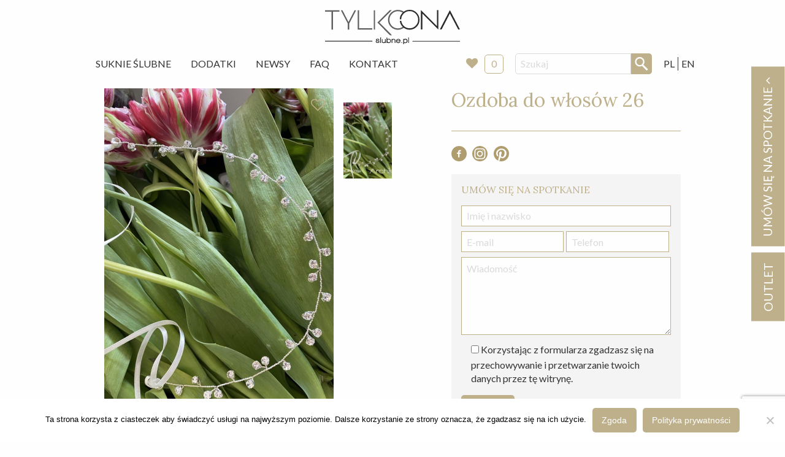

--- FILE ---
content_type: text/html; charset=UTF-8
request_url: https://slubne.pl/dodatki-slubne/ozdoba-do-wlosow-26/
body_size: 15284
content:
<!doctype html>
<html class="no-js" lang="pl-PL" >
	<head>
    <!-- Google tag (gtag.js) -->
<script async src="https://www.googletagmanager.com/gtag/js?id=G-9KQ49V74KP"></script>
<script>
  window.dataLayer = window.dataLayer || [];
  function gtag(){dataLayer.push(arguments);}
  gtag('js', new Date());

  gtag('config', 'G-9KQ49V74KP');
</script>
		<meta charset="UTF-8" />
		<meta name="viewport" content="width=device-width, initial-scale=1.0" />
		<meta name='robots' content='index, follow, max-image-preview:large, max-snippet:-1, max-video-preview:-1' />

	<!-- This site is optimized with the Yoast SEO plugin v26.6 - https://yoast.com/wordpress/plugins/seo/ -->
	<title>Ozdoba do włosów 26 - Slubne.pl</title>
	<meta name="description" content="Znajdź wymarzoną suknię ślubną! Bogata oferta starannie wyselekcjonowanych sukni z całego świata. Największa sieć salonów ślubnych w Warszawie, w tym także outlet ślubny. Ponad 20 lat tradycji. Dedykowana ręcznie wykonywana biżuteria oraz wszelkie dodatki ślubne. Serdecznie zapraszamy." />
	<link rel="canonical" href="https://slubne.pl/dodatki-slubne/ozdoba-do-wlosow-26/" />
	<meta property="og:locale" content="pl_PL" />
	<meta property="og:locale:alternate" content="en_GB" />
	<meta property="og:type" content="article" />
	<meta property="og:title" content="Ozdoba do włosów 26 - Slubne.pl" />
	<meta property="og:description" content="Znajdź wymarzoną suknię ślubną! Bogata oferta starannie wyselekcjonowanych sukni z całego świata. Największa sieć salonów ślubnych w Warszawie, w tym także outlet ślubny. Ponad 20 lat tradycji. Dedykowana ręcznie wykonywana biżuteria oraz wszelkie dodatki ślubne. Serdecznie zapraszamy." />
	<meta property="og:url" content="https://slubne.pl/dodatki-slubne/ozdoba-do-wlosow-26/" />
	<meta property="og:site_name" content="Slubne.pl" />
	<meta property="article:modified_time" content="2020-03-26T18:26:41+00:00" />
	<meta property="og:image" content="https://slubne.pl/app/uploads/2018/06/bizuteria-slubna-archie-bijoux-new-HEA-2003A.jpg" />
	<meta property="og:image:width" content="1512" />
	<meta property="og:image:height" content="2016" />
	<meta property="og:image:type" content="image/jpeg" />
	<meta name="twitter:card" content="summary_large_image" />
	<script type="application/ld+json" class="yoast-schema-graph">{"@context":"https://schema.org","@graph":[{"@type":"WebPage","@id":"https://slubne.pl/dodatki-slubne/ozdoba-do-wlosow-26/","url":"https://slubne.pl/dodatki-slubne/ozdoba-do-wlosow-26/","name":"Ozdoba do włosów 26 - Slubne.pl","isPartOf":{"@id":"https://slubne.pl/#website"},"primaryImageOfPage":{"@id":"https://slubne.pl/dodatki-slubne/ozdoba-do-wlosow-26/#primaryimage"},"image":{"@id":"https://slubne.pl/dodatki-slubne/ozdoba-do-wlosow-26/#primaryimage"},"thumbnailUrl":"https://slubne.pl/app/uploads/2018/06/bizuteria-slubna-archie-bijoux-new-HEA-2003A.jpg","datePublished":"2018-06-22T09:44:17+00:00","dateModified":"2020-03-26T18:26:41+00:00","description":"Znajdź wymarzoną suknię ślubną! Bogata oferta starannie wyselekcjonowanych sukni z całego świata. Największa sieć salonów ślubnych w Warszawie, w tym także outlet ślubny. Ponad 20 lat tradycji. Dedykowana ręcznie wykonywana biżuteria oraz wszelkie dodatki ślubne. Serdecznie zapraszamy.","breadcrumb":{"@id":"https://slubne.pl/dodatki-slubne/ozdoba-do-wlosow-26/#breadcrumb"},"inLanguage":"pl-PL","potentialAction":[{"@type":"ReadAction","target":["https://slubne.pl/dodatki-slubne/ozdoba-do-wlosow-26/"]}]},{"@type":"ImageObject","inLanguage":"pl-PL","@id":"https://slubne.pl/dodatki-slubne/ozdoba-do-wlosow-26/#primaryimage","url":"https://slubne.pl/app/uploads/2018/06/bizuteria-slubna-archie-bijoux-new-HEA-2003A.jpg","contentUrl":"https://slubne.pl/app/uploads/2018/06/bizuteria-slubna-archie-bijoux-new-HEA-2003A.jpg","width":1512,"height":2016,"caption":"bizuteria slubna archie bijoux new HEA 2003A"},{"@type":"BreadcrumbList","@id":"https://slubne.pl/dodatki-slubne/ozdoba-do-wlosow-26/#breadcrumb","itemListElement":[{"@type":"ListItem","position":1,"name":"Home","item":"https://slubne.pl/"},{"@type":"ListItem","position":2,"name":"Dodatki","item":"https://slubne.pl/dodatki-slubne/"},{"@type":"ListItem","position":3,"name":"Ozdoba do włosów 26"}]},{"@type":"WebSite","@id":"https://slubne.pl/#website","url":"https://slubne.pl/","name":"Slubne.pl","description":"Tylko Ona","potentialAction":[{"@type":"SearchAction","target":{"@type":"EntryPoint","urlTemplate":"https://slubne.pl/?s={search_term_string}"},"query-input":{"@type":"PropertyValueSpecification","valueRequired":true,"valueName":"search_term_string"}}],"inLanguage":"pl-PL"}]}</script>
	<!-- / Yoast SEO plugin. -->


<link rel="alternate" href="https://slubne.pl/dodatki-slubne/ozdoba-do-wlosow-26/" hreflang="pl" />
<link rel="alternate" href="https://slubne.pl/dodatki-slubne/head-piece-26/" hreflang="en" />
<link rel='dns-prefetch' href='//ajax.googleapis.com' />
<link rel="alternate" title="oEmbed (JSON)" type="application/json+oembed" href="https://slubne.pl/wp-json/oembed/1.0/embed?url=https%3A%2F%2Fslubne.pl%2Fdodatki-slubne%2Fozdoba-do-wlosow-26%2F&#038;lang=pl" />
<link rel="alternate" title="oEmbed (XML)" type="text/xml+oembed" href="https://slubne.pl/wp-json/oembed/1.0/embed?url=https%3A%2F%2Fslubne.pl%2Fdodatki-slubne%2Fozdoba-do-wlosow-26%2F&#038;format=xml&#038;lang=pl" />
<style id='wp-img-auto-sizes-contain-inline-css' type='text/css'>
img:is([sizes=auto i],[sizes^="auto," i]){contain-intrinsic-size:3000px 1500px}
/*# sourceURL=wp-img-auto-sizes-contain-inline-css */
</style>
<style id='wp-block-library-inline-css' type='text/css'>
:root{--wp-block-synced-color:#7a00df;--wp-block-synced-color--rgb:122,0,223;--wp-bound-block-color:var(--wp-block-synced-color);--wp-editor-canvas-background:#ddd;--wp-admin-theme-color:#007cba;--wp-admin-theme-color--rgb:0,124,186;--wp-admin-theme-color-darker-10:#006ba1;--wp-admin-theme-color-darker-10--rgb:0,107,160.5;--wp-admin-theme-color-darker-20:#005a87;--wp-admin-theme-color-darker-20--rgb:0,90,135;--wp-admin-border-width-focus:2px}@media (min-resolution:192dpi){:root{--wp-admin-border-width-focus:1.5px}}.wp-element-button{cursor:pointer}:root .has-very-light-gray-background-color{background-color:#eee}:root .has-very-dark-gray-background-color{background-color:#313131}:root .has-very-light-gray-color{color:#eee}:root .has-very-dark-gray-color{color:#313131}:root .has-vivid-green-cyan-to-vivid-cyan-blue-gradient-background{background:linear-gradient(135deg,#00d084,#0693e3)}:root .has-purple-crush-gradient-background{background:linear-gradient(135deg,#34e2e4,#4721fb 50%,#ab1dfe)}:root .has-hazy-dawn-gradient-background{background:linear-gradient(135deg,#faaca8,#dad0ec)}:root .has-subdued-olive-gradient-background{background:linear-gradient(135deg,#fafae1,#67a671)}:root .has-atomic-cream-gradient-background{background:linear-gradient(135deg,#fdd79a,#004a59)}:root .has-nightshade-gradient-background{background:linear-gradient(135deg,#330968,#31cdcf)}:root .has-midnight-gradient-background{background:linear-gradient(135deg,#020381,#2874fc)}:root{--wp--preset--font-size--normal:16px;--wp--preset--font-size--huge:42px}.has-regular-font-size{font-size:1em}.has-larger-font-size{font-size:2.625em}.has-normal-font-size{font-size:var(--wp--preset--font-size--normal)}.has-huge-font-size{font-size:var(--wp--preset--font-size--huge)}.has-text-align-center{text-align:center}.has-text-align-left{text-align:left}.has-text-align-right{text-align:right}.has-fit-text{white-space:nowrap!important}#end-resizable-editor-section{display:none}.aligncenter{clear:both}.items-justified-left{justify-content:flex-start}.items-justified-center{justify-content:center}.items-justified-right{justify-content:flex-end}.items-justified-space-between{justify-content:space-between}.screen-reader-text{border:0;clip-path:inset(50%);height:1px;margin:-1px;overflow:hidden;padding:0;position:absolute;width:1px;word-wrap:normal!important}.screen-reader-text:focus{background-color:#ddd;clip-path:none;color:#444;display:block;font-size:1em;height:auto;left:5px;line-height:normal;padding:15px 23px 14px;text-decoration:none;top:5px;width:auto;z-index:100000}html :where(.has-border-color){border-style:solid}html :where([style*=border-top-color]){border-top-style:solid}html :where([style*=border-right-color]){border-right-style:solid}html :where([style*=border-bottom-color]){border-bottom-style:solid}html :where([style*=border-left-color]){border-left-style:solid}html :where([style*=border-width]){border-style:solid}html :where([style*=border-top-width]){border-top-style:solid}html :where([style*=border-right-width]){border-right-style:solid}html :where([style*=border-bottom-width]){border-bottom-style:solid}html :where([style*=border-left-width]){border-left-style:solid}html :where(img[class*=wp-image-]){height:auto;max-width:100%}:where(figure){margin:0 0 1em}html :where(.is-position-sticky){--wp-admin--admin-bar--position-offset:var(--wp-admin--admin-bar--height,0px)}@media screen and (max-width:600px){html :where(.is-position-sticky){--wp-admin--admin-bar--position-offset:0px}}

/*# sourceURL=wp-block-library-inline-css */
</style><style id='global-styles-inline-css' type='text/css'>
:root{--wp--preset--aspect-ratio--square: 1;--wp--preset--aspect-ratio--4-3: 4/3;--wp--preset--aspect-ratio--3-4: 3/4;--wp--preset--aspect-ratio--3-2: 3/2;--wp--preset--aspect-ratio--2-3: 2/3;--wp--preset--aspect-ratio--16-9: 16/9;--wp--preset--aspect-ratio--9-16: 9/16;--wp--preset--color--black: #000000;--wp--preset--color--cyan-bluish-gray: #abb8c3;--wp--preset--color--white: #ffffff;--wp--preset--color--pale-pink: #f78da7;--wp--preset--color--vivid-red: #cf2e2e;--wp--preset--color--luminous-vivid-orange: #ff6900;--wp--preset--color--luminous-vivid-amber: #fcb900;--wp--preset--color--light-green-cyan: #7bdcb5;--wp--preset--color--vivid-green-cyan: #00d084;--wp--preset--color--pale-cyan-blue: #8ed1fc;--wp--preset--color--vivid-cyan-blue: #0693e3;--wp--preset--color--vivid-purple: #9b51e0;--wp--preset--gradient--vivid-cyan-blue-to-vivid-purple: linear-gradient(135deg,rgb(6,147,227) 0%,rgb(155,81,224) 100%);--wp--preset--gradient--light-green-cyan-to-vivid-green-cyan: linear-gradient(135deg,rgb(122,220,180) 0%,rgb(0,208,130) 100%);--wp--preset--gradient--luminous-vivid-amber-to-luminous-vivid-orange: linear-gradient(135deg,rgb(252,185,0) 0%,rgb(255,105,0) 100%);--wp--preset--gradient--luminous-vivid-orange-to-vivid-red: linear-gradient(135deg,rgb(255,105,0) 0%,rgb(207,46,46) 100%);--wp--preset--gradient--very-light-gray-to-cyan-bluish-gray: linear-gradient(135deg,rgb(238,238,238) 0%,rgb(169,184,195) 100%);--wp--preset--gradient--cool-to-warm-spectrum: linear-gradient(135deg,rgb(74,234,220) 0%,rgb(151,120,209) 20%,rgb(207,42,186) 40%,rgb(238,44,130) 60%,rgb(251,105,98) 80%,rgb(254,248,76) 100%);--wp--preset--gradient--blush-light-purple: linear-gradient(135deg,rgb(255,206,236) 0%,rgb(152,150,240) 100%);--wp--preset--gradient--blush-bordeaux: linear-gradient(135deg,rgb(254,205,165) 0%,rgb(254,45,45) 50%,rgb(107,0,62) 100%);--wp--preset--gradient--luminous-dusk: linear-gradient(135deg,rgb(255,203,112) 0%,rgb(199,81,192) 50%,rgb(65,88,208) 100%);--wp--preset--gradient--pale-ocean: linear-gradient(135deg,rgb(255,245,203) 0%,rgb(182,227,212) 50%,rgb(51,167,181) 100%);--wp--preset--gradient--electric-grass: linear-gradient(135deg,rgb(202,248,128) 0%,rgb(113,206,126) 100%);--wp--preset--gradient--midnight: linear-gradient(135deg,rgb(2,3,129) 0%,rgb(40,116,252) 100%);--wp--preset--font-size--small: 13px;--wp--preset--font-size--medium: 20px;--wp--preset--font-size--large: 36px;--wp--preset--font-size--x-large: 42px;--wp--preset--spacing--20: 0.44rem;--wp--preset--spacing--30: 0.67rem;--wp--preset--spacing--40: 1rem;--wp--preset--spacing--50: 1.5rem;--wp--preset--spacing--60: 2.25rem;--wp--preset--spacing--70: 3.38rem;--wp--preset--spacing--80: 5.06rem;--wp--preset--shadow--natural: 6px 6px 9px rgba(0, 0, 0, 0.2);--wp--preset--shadow--deep: 12px 12px 50px rgba(0, 0, 0, 0.4);--wp--preset--shadow--sharp: 6px 6px 0px rgba(0, 0, 0, 0.2);--wp--preset--shadow--outlined: 6px 6px 0px -3px rgb(255, 255, 255), 6px 6px rgb(0, 0, 0);--wp--preset--shadow--crisp: 6px 6px 0px rgb(0, 0, 0);}:where(.is-layout-flex){gap: 0.5em;}:where(.is-layout-grid){gap: 0.5em;}body .is-layout-flex{display: flex;}.is-layout-flex{flex-wrap: wrap;align-items: center;}.is-layout-flex > :is(*, div){margin: 0;}body .is-layout-grid{display: grid;}.is-layout-grid > :is(*, div){margin: 0;}:where(.wp-block-columns.is-layout-flex){gap: 2em;}:where(.wp-block-columns.is-layout-grid){gap: 2em;}:where(.wp-block-post-template.is-layout-flex){gap: 1.25em;}:where(.wp-block-post-template.is-layout-grid){gap: 1.25em;}.has-black-color{color: var(--wp--preset--color--black) !important;}.has-cyan-bluish-gray-color{color: var(--wp--preset--color--cyan-bluish-gray) !important;}.has-white-color{color: var(--wp--preset--color--white) !important;}.has-pale-pink-color{color: var(--wp--preset--color--pale-pink) !important;}.has-vivid-red-color{color: var(--wp--preset--color--vivid-red) !important;}.has-luminous-vivid-orange-color{color: var(--wp--preset--color--luminous-vivid-orange) !important;}.has-luminous-vivid-amber-color{color: var(--wp--preset--color--luminous-vivid-amber) !important;}.has-light-green-cyan-color{color: var(--wp--preset--color--light-green-cyan) !important;}.has-vivid-green-cyan-color{color: var(--wp--preset--color--vivid-green-cyan) !important;}.has-pale-cyan-blue-color{color: var(--wp--preset--color--pale-cyan-blue) !important;}.has-vivid-cyan-blue-color{color: var(--wp--preset--color--vivid-cyan-blue) !important;}.has-vivid-purple-color{color: var(--wp--preset--color--vivid-purple) !important;}.has-black-background-color{background-color: var(--wp--preset--color--black) !important;}.has-cyan-bluish-gray-background-color{background-color: var(--wp--preset--color--cyan-bluish-gray) !important;}.has-white-background-color{background-color: var(--wp--preset--color--white) !important;}.has-pale-pink-background-color{background-color: var(--wp--preset--color--pale-pink) !important;}.has-vivid-red-background-color{background-color: var(--wp--preset--color--vivid-red) !important;}.has-luminous-vivid-orange-background-color{background-color: var(--wp--preset--color--luminous-vivid-orange) !important;}.has-luminous-vivid-amber-background-color{background-color: var(--wp--preset--color--luminous-vivid-amber) !important;}.has-light-green-cyan-background-color{background-color: var(--wp--preset--color--light-green-cyan) !important;}.has-vivid-green-cyan-background-color{background-color: var(--wp--preset--color--vivid-green-cyan) !important;}.has-pale-cyan-blue-background-color{background-color: var(--wp--preset--color--pale-cyan-blue) !important;}.has-vivid-cyan-blue-background-color{background-color: var(--wp--preset--color--vivid-cyan-blue) !important;}.has-vivid-purple-background-color{background-color: var(--wp--preset--color--vivid-purple) !important;}.has-black-border-color{border-color: var(--wp--preset--color--black) !important;}.has-cyan-bluish-gray-border-color{border-color: var(--wp--preset--color--cyan-bluish-gray) !important;}.has-white-border-color{border-color: var(--wp--preset--color--white) !important;}.has-pale-pink-border-color{border-color: var(--wp--preset--color--pale-pink) !important;}.has-vivid-red-border-color{border-color: var(--wp--preset--color--vivid-red) !important;}.has-luminous-vivid-orange-border-color{border-color: var(--wp--preset--color--luminous-vivid-orange) !important;}.has-luminous-vivid-amber-border-color{border-color: var(--wp--preset--color--luminous-vivid-amber) !important;}.has-light-green-cyan-border-color{border-color: var(--wp--preset--color--light-green-cyan) !important;}.has-vivid-green-cyan-border-color{border-color: var(--wp--preset--color--vivid-green-cyan) !important;}.has-pale-cyan-blue-border-color{border-color: var(--wp--preset--color--pale-cyan-blue) !important;}.has-vivid-cyan-blue-border-color{border-color: var(--wp--preset--color--vivid-cyan-blue) !important;}.has-vivid-purple-border-color{border-color: var(--wp--preset--color--vivid-purple) !important;}.has-vivid-cyan-blue-to-vivid-purple-gradient-background{background: var(--wp--preset--gradient--vivid-cyan-blue-to-vivid-purple) !important;}.has-light-green-cyan-to-vivid-green-cyan-gradient-background{background: var(--wp--preset--gradient--light-green-cyan-to-vivid-green-cyan) !important;}.has-luminous-vivid-amber-to-luminous-vivid-orange-gradient-background{background: var(--wp--preset--gradient--luminous-vivid-amber-to-luminous-vivid-orange) !important;}.has-luminous-vivid-orange-to-vivid-red-gradient-background{background: var(--wp--preset--gradient--luminous-vivid-orange-to-vivid-red) !important;}.has-very-light-gray-to-cyan-bluish-gray-gradient-background{background: var(--wp--preset--gradient--very-light-gray-to-cyan-bluish-gray) !important;}.has-cool-to-warm-spectrum-gradient-background{background: var(--wp--preset--gradient--cool-to-warm-spectrum) !important;}.has-blush-light-purple-gradient-background{background: var(--wp--preset--gradient--blush-light-purple) !important;}.has-blush-bordeaux-gradient-background{background: var(--wp--preset--gradient--blush-bordeaux) !important;}.has-luminous-dusk-gradient-background{background: var(--wp--preset--gradient--luminous-dusk) !important;}.has-pale-ocean-gradient-background{background: var(--wp--preset--gradient--pale-ocean) !important;}.has-electric-grass-gradient-background{background: var(--wp--preset--gradient--electric-grass) !important;}.has-midnight-gradient-background{background: var(--wp--preset--gradient--midnight) !important;}.has-small-font-size{font-size: var(--wp--preset--font-size--small) !important;}.has-medium-font-size{font-size: var(--wp--preset--font-size--medium) !important;}.has-large-font-size{font-size: var(--wp--preset--font-size--large) !important;}.has-x-large-font-size{font-size: var(--wp--preset--font-size--x-large) !important;}
/*# sourceURL=global-styles-inline-css */
</style>

<style id='classic-theme-styles-inline-css' type='text/css'>
/*! This file is auto-generated */
.wp-block-button__link{color:#fff;background-color:#32373c;border-radius:9999px;box-shadow:none;text-decoration:none;padding:calc(.667em + 2px) calc(1.333em + 2px);font-size:1.125em}.wp-block-file__button{background:#32373c;color:#fff;text-decoration:none}
/*# sourceURL=/wp-includes/css/classic-themes.min.css */
</style>
<link rel='stylesheet' id='contact-form-7-css' href='https://slubne.pl/app/plugs/contact-form-7/includes/css/styles.css?ver=6.1.4' type='text/css' media='all' />
<link rel='stylesheet' id='cookie-notice-front-css' href='https://slubne.pl/app/plugs/cookie-notice/css/front.min.css?ver=2.5.11' type='text/css' media='all' />
<link rel='stylesheet' id='dashicons-css' href='https://slubne.pl/wp-includes/css/dashicons.min.css?ver=6.9' type='text/css' media='all' />
<link rel='stylesheet' id='wpse_front_styles-css' href='https://slubne.pl/app/plugs/wp-smart-editor/css/front_styles.css?ver=6.9' type='text/css' media='all' />
<link rel='stylesheet' id='wpse_custom_styles-css' href='https://slubne.pl/app/plugs/wp-smart-editor/css/customstyles/custom_styles.css?ver=6.9' type='text/css' media='all' />
<link rel='stylesheet' id='wpse_qtip_css-css' href='https://slubne.pl/app/plugs/wp-smart-editor/css/jquery.qtip.css?ver=6.9' type='text/css' media='all' />
<link rel='stylesheet' id='main-stylesheet-css' href='https://slubne.pl/app/themes/slubne/dist/assets/css/app.css?ver=3.201016.1330' type='text/css' media='all' />
<link rel='stylesheet' id='simple-favorites-css' href='https://slubne.pl/app/plugs/favorites/assets/css/favorites.css?ver=2.3.6' type='text/css' media='all' />
<link rel='stylesheet' id='wpgdprc.css-css' href='https://slubne.pl/app/plugs/wp-gdpr-compliance/assets/css/front.min.css?ver=1601707937' type='text/css' media='all' />
<style id='wpgdprc.css-inline-css' type='text/css'>

            div.wpgdprc .wpgdprc-switch .wpgdprc-switch-inner:before { content: 'Tak'; }
            div.wpgdprc .wpgdprc-switch .wpgdprc-switch-inner:after { content: 'Nie'; }
        
/*# sourceURL=wpgdprc.css-inline-css */
</style>
<script type="text/javascript" id="cookie-notice-front-js-before">
/* <![CDATA[ */
var cnArgs = {"ajaxUrl":"https:\/\/slubne.pl\/wp-admin\/admin-ajax.php","nonce":"2d15382e49","hideEffect":"fade","position":"bottom","onScroll":false,"onScrollOffset":100,"onClick":false,"cookieName":"cookie_notice_accepted","cookieTime":2592000,"cookieTimeRejected":2592000,"globalCookie":false,"redirection":false,"cache":false,"revokeCookies":false,"revokeCookiesOpt":"automatic"};

//# sourceURL=cookie-notice-front-js-before
/* ]]> */
</script>
<script type="text/javascript" src="https://slubne.pl/app/plugs/cookie-notice/js/front.min.js?ver=2.5.11" id="cookie-notice-front-js"></script>
<script type="text/javascript" src="https://ajax.googleapis.com/ajax/libs/jquery/3.2.1/jquery.min.js?ver=3.2.1" id="jquery-js"></script>
<script type="text/javascript" src="https://slubne.pl/app/plugs/wp-smart-editor/js/jquery.qtip.min.js?ver=6.9" id="wpse_qtip-js"></script>
<script type="text/javascript" src="https://slubne.pl/app/plugs/wp-smart-editor/js/frontend_tooltip.js?ver=6.9" id="wpse_custom_tooltip-js"></script>
<script type="text/javascript" id="favorites-js-extra">
/* <![CDATA[ */
var favorites_data = {"ajaxurl":"https://slubne.pl/wp-admin/admin-ajax.php","nonce":"16da808d90","favorite":"\u003Ci class=\"fa fa-heart-o\"\u003E\u003C/i\u003E","favorited":"\u003Ci class=\"fa fa-heart h-red\"\u003E\u003C/i\u003E","includecount":"","indicate_loading":"1","loading_text":"","loading_image":"\u003Cspan class=\"sf-icon-spinner-wrapper\"\u003E\u003Ci class=\"sf-icon-spinner\"\u003E\u003C/i\u003E\u003C/span\u003E","loading_image_active":"\u003Cspan class=\"sf-icon-spinner-wrapper active\"\u003E\u003Ci class=\"sf-icon-spinner active\"\u003E\u003C/i\u003E\u003C/span\u003E","loading_image_preload":"1","cache_enabled":"1","button_options":{"button_type":"custom","custom_colors":false,"box_shadow":false,"include_count":false,"default":{"background_default":false,"border_default":false,"text_default":false,"icon_default":false,"count_default":false},"active":{"background_active":false,"border_active":false,"text_active":false,"icon_active":false,"count_active":false}},"authentication_modal_content":"\u003Cp\u003EPlease login to add favorites.\u003C/p\u003E\u003Cp\u003E\u003Ca href=\"#\" data-favorites-modal-close\u003EDismiss this notice\u003C/a\u003E\u003C/p\u003E","authentication_redirect":"","dev_mode":"","logged_in":"","user_id":"0","authentication_redirect_url":"https://slubne.pl/wp-login.php"};
//# sourceURL=favorites-js-extra
/* ]]> */
</script>
<script type="text/javascript" src="https://slubne.pl/app/plugs/favorites/assets/js/favorites.min.js?ver=2.3.6" id="favorites-js"></script>
<link rel="https://api.w.org/" href="https://slubne.pl/wp-json/" />		<style type="text/css" id="wp-custom-css">
			@media only screen and (min-width: 1600px) {
.main-container {
    max-width: 70%;
}
	.grid-x .cell .c-photo-block .h-relative img {
    width: 100%;
}
}		</style>
		
		<link href="https://fonts.googleapis.com/css?family=Lato:300,400,700|Lora:400,700&amp;subset=latin-ext" rel="stylesheet" />

					    <script type="application/ld+json">
				{
					"@context": "http://schema.org",
					"@type": "Product",
					"name": "Ozdoba do włosów 26",
				  	"image": [
					    "",
					    "",
					    ""
					],
					"brand": {
					    "@type": "Thing",
					    "name": ""
					},

				  	"offers": {
    					"@type": "Offer",
    					"itemCondition": "http://schema.org/NewCondition",
    					    					"availability": "http://schema.org/InStock",
    					
					      "seller": {
					      "@type": "Organization",
					      "name": "Tylko Ona - slubne.pl"
					    }
					}
				}
				</script>
		        <!-- Google Tag Manager -->
<script>(function(w,d,s,l,i){w[l]=w[l]||[];w[l].push({'gtm.start':
new Date().getTime(),event:'gtm.js'});var f=d.getElementsByTagName(s)[0],
j=d.createElement(s),dl=l!='dataLayer'?'&l='+l:'';j.async=true;j.src=
'https://www.googletagmanager.com/gtm.js?id='+i+dl;f.parentNode.insertBefore(j,f);
})(window,document,'script','dataLayer','GTM-P6RVK79R');</script>
<!-- End Google Tag Manager -->
<script src="https://www.google.com/recaptcha/api.js" async defer></script>

	</head>
	<body class="wp-singular dodatek-template-default single single-dodatek postid-51019 wp-theme-slubne cookies-not-set offcanvas">

			
<nav class="mobile-off-canvas-menu off-canvas position-left" id="off-canvas-menu" data-off-canvas data-auto-focus="false" role="navigation">

	<ul id="menu-menu-glowne" class="vertical menu" data-accordion-menu data-submenu-toggle="true"><li id="menu-item-106" class="menu-item menu-item-type-post_type_archive menu-item-object-suknia menu-item-106"><a href="https://slubne.pl/suknie-slubne/">Suknie Ślubne</a></li>
<li id="menu-item-283" class="menu-item menu-item-type-post_type_archive menu-item-object-dodatek menu-item-283"><a href="https://slubne.pl/dodatki-slubne/">Dodatki</a></li>
<li id="menu-item-116" class="menu-item menu-item-type-post_type menu-item-object-page menu-item-116"><a href="https://slubne.pl/newsy/">Newsy</a></li>
<li id="menu-item-35652" class="menu-item menu-item-type-custom menu-item-object-custom menu-item-35652"><a target="_blank" href="https://slubne.pl/faq">FAQ</a></li>
<li id="menu-item-115" class="menu-item menu-item-type-post_type menu-item-object-page menu-item-115"><a href="https://slubne.pl/kontakt/">Kontakt</a></li>
</ul>
	<div class="c-instore">
				<a href="https://slubne.pl/store/">
			Moje ulubione
					<i class="fa fa-heart" aria-hidden="true"></i>
			<div class="c-instore__badge js-favorite-count">0</div>
		</a>
	</div>

	<hr class="">
	<!-- <p class="underline">Dołącz do nas:</p> -->
		<ul class="c-socials">
			<li>
				<a href="https://www.facebook.com/TYLKO.ONA.Suknie.Slubne/" target="_blank">
					<svg xmlns="http://www.w3.org/2000/svg" viewBox="0 0 456.9 456.9"><path d="M228.9 1c63.3 0 117.1 22.2 161.5 66.5s66.5 98 66.5 161 -22.2 116.8-66.5 161.5 -98.1 67-161.5 67 -117.1-22.3-161.5-67C23.1 345.3 1 291.5 1 228.5s22.2-116.7 66.5-161C111.8 23.2 165.6 1 228.9 1zM283.1 157.7v-37h-34.2c-13.9 0-25.6 5.2-35.2 15.7 -9.5 10.5-14.2 23.3-14.2 38.5v20.9h-36.1v35.2h36.1v105.4h40.8V230.9h42.7v-35.2h-42.7V171c0-8.9 2.9-13.3 8.6-13.3H283.1z" fill="#B09D6F"/></svg>
				</a>
			</li>
			<li>
				<a href="https://www.instagram.com/TYLKOONA_SUKNIESLUBNE/" target="_blank">
					<svg xmlns="http://www.w3.org/2000/svg" viewBox="0 0 456.9 456.9"><style>.a{fill:#B09D6F;}</style><path d="M227.9 172c-32.5 0.1-57.1 24.5-57.2 56.6 -0.1 33.7 24.3 58.3 57.7 58.2 32.5-0.1 57.1-24.5 57.2-56.6C285.7 196.5 261.3 171.9 227.9 172z" class="a"/><path d="M295.7 98.6c-45-0.5-89.9-0.6-134.9 0 -37.4 0.5-63.2 27.1-63.6 64.6 -0.2 22 0 43.9 0 65.9 0 0 0.1 0 0.1 0 0 23-0.5 46 0.1 69 0.9 35.4 26.5 61.5 61.7 62.1 46 0.7 92 0.7 138 0 35.2-0.5 61.3-26.7 61.9-61.9 0.7-45.7 0.7-91.3-0.1-137C358.3 124.6 332.2 99.1 295.7 98.6zM228 318.9c-48.7-0.1-89.1-40.7-89.2-89.6 -0.1-48.5 40.8-89.3 89.5-89.3 48.9 0 89.5 41.2 89.3 90.6C317.5 278.2 276.1 319 228 318.9zM314.9 156.4c-8.2-0.1-14.3-6.7-13.8-14.9 0.5-7.4 7.4-13.5 14.8-13.1 7.4 0.4 13.6 7.3 13.4 14.6C329.1 150.4 322.6 156.5 314.9 156.4z" class="a"/><path d="M228.5 0C102.3 0 0 102.3 0 228.5s102.3 228.5 228.5 228.5 228.5-102.3 228.5-228.5S354.6 0 228.5 0zM299.3 392.1c-47.4 0.8-94.9 0.8-142.3 0 -48.9-0.8-90.7-43.7-91.6-92.8 -0.4-23.4-0.1-46.7-0.1-70.1 0 0 0 0 0 0 0-22.7-0.1-45.3 0-68 0.2-50.4 42.8-93.9 93.1-94.5 46.4-0.5 92.8-0.5 139.2 0 49.1 0.5 92 42.1 93.1 91.2 1.1 47.8 1 95.6 0 143.4C389.8 349 347.1 391.3 299.3 392.1z" class="a"/></svg>
				</a>
			</li>
					</ul>
</nav>

<div class="off-canvas-content" data-off-canvas-content>
	

	<header class="site-header" role="banner">
		<div class="site-title-bar title-bar" >
			<div class="title-bar-left">
				<button aria-label="Main Menu" class="menu-icon" type="button" data-toggle="off-canvas-menu"></button>
				<span class="site-mobile-title title-bar-title">
					<a href="https://slubne.pl/" rel="home">
						Slubne.pl						<!-- <img src="https://slubne.pl/app/themes/slubne/dist/assets/images/logo-slubne.svg" alt="Ślubne.pl">	 -->
						</a>
				</span>
				<div class="search-box-mobile">
					
<form role="search" method="get" id="searchform" action="https://slubne.pl/">
	<div class="input-group">
		<input type="text" class="input-group-field" value="" name="s" id="s" placeholder="Szukaj" />
		<div class="input-group-button">
			<input type="submit" id="searchsubmit" value="" class="button" />
		</div>
	</div>
</form>
				</div>
				<ul class="c-language">
						<li class="lang-item lang-item-12 lang-item-pl current-lang lang-item-first"><a lang="pl-PL" hreflang="pl-PL" href="https://slubne.pl/dodatki-slubne/ozdoba-do-wlosow-26/" aria-current="true">PL</a></li>
	<li class="lang-item lang-item-15 lang-item-en"><a lang="en-GB" hreflang="en-GB" href="https://slubne.pl/dodatki-slubne/head-piece-26/">EN</a></li>
				</ul>
			</div>
		</div>

		<div class="text-center">
			<hr class="hide-for-medium br">
			<a class="site-header__logo" href="https://slubne.pl/" rel="home">
				<img src="https://slubne.pl/app/themes/slubne/dist/assets/images/logo-slubne.svg" alt="Ślubne.pl">
			</a>
		</div>

		<nav class="site-navigation top-bar grid-container" role="navigation">

			<div class="top-bar-left">
				<!-- <div class="site-desktop-title top-bar-title">
					<a href="https://slubne.pl/" rel="home">Slubne.pl				</div> -->

				<ul id="menu-menu-glowne-1" class="dropdown menu desktop-menu" data-dropdown-menu><li class="menu-item menu-item-type-post_type_archive menu-item-object-suknia menu-item-106"><a href="https://slubne.pl/suknie-slubne/">Suknie Ślubne</a></li>
<li class="menu-item menu-item-type-post_type_archive menu-item-object-dodatek menu-item-283"><a href="https://slubne.pl/dodatki-slubne/">Dodatki</a></li>
<li class="menu-item menu-item-type-post_type menu-item-object-page menu-item-116"><a href="https://slubne.pl/newsy/">Newsy</a></li>
<li class="menu-item menu-item-type-custom menu-item-object-custom menu-item-35652"><a target="_blank" href="https://slubne.pl/faq">FAQ</a></li>
<li class="menu-item menu-item-type-post_type menu-item-object-page menu-item-115"><a href="https://slubne.pl/kontakt/">Kontakt</a></li>
</ul>
							</div>
			<div class="top-bar-right show-for-medium">
				<div class="c-instore">
															<a href="https://slubne.pl/ulubione/">

						<i class="fa fa-heart" aria-hidden="true"></i>
											<div class="c-instore__badge js-favorite-count">0</div>
					</a>
				</div>
				<span class="show-for-medium">
					
<form role="search" method="get" id="searchform" action="https://slubne.pl/">
	<div class="input-group">
		<input type="text" class="input-group-field" value="" name="s" id="s" placeholder="Szukaj" />
		<div class="input-group-button">
			<input type="submit" id="searchsubmit" value="" class="button" />
		</div>
	</div>
</form>
				</span>
				<ul class="c-language js-language_switch">
						<li class="lang-item lang-item-12 lang-item-pl current-lang lang-item-first"><a lang="pl-PL" hreflang="pl-PL" href="https://slubne.pl/dodatki-slubne/ozdoba-do-wlosow-26/" aria-current="true">PL</a></li>
	<li class="lang-item lang-item-15 lang-item-en"><a lang="en-GB" hreflang="en-GB" href="https://slubne.pl/dodatki-slubne/head-piece-26/">EN</a></li>
				</ul>
			</div>
		</nav>
<div class="all-slide-right">
	<div class="all-slide-right-right">
		<div class="bb b1">

		<button class="c-contact-form__trigger-btn">Umów się na spotkanie <i class="fa fa-angle-down" aria-hidden="true"></i></button>

		</div>

		<div class="bb b2">
		<a href="https://slubne.pl/suknie-slubne-wyprzedaz/">OUTLET</a>
		</div>

	</div>
</div>



		
        <!-- formularz wyprzedażowy -->






	</header>

<div class="main-container single-suknie">
	<div class="grid-x">
		<div class="samll-12">
									<hr class="br"/>
		</div>
	</div>
	<div class="grid-x grid-padding-x">
					<div class="small-12 medium-5 cell">
			<div class="c-suknie-photo js-slider-big">
				<!-- <div>
					<div class="c-suknie-photo__add-store">
						<i class="fa fa-heart-o" aria-hidden="true"></i>
					</div>
					<a href="https://slubne.pl/app/uploads/2018/06/bizuteria-slubna-archie-bijoux-new-HEA-2003A-768x1024.jpg" class="lightbox-gallery1"><img src="https://slubne.pl/app/uploads/2018/06/bizuteria-slubna-archie-bijoux-new-HEA-2003A-750x1200.jpg"></a>
				</div> -->

														<div>
							<!-- <div class="c-suknie-photo__add-store">
								<i class="fa fa-heart-o" aria-hidden="true"></i>
							</div>	 -->
							<button class="simplefavorite-button loading" data-postid="51019" data-siteid="1" data-groupid="1" data-favoritecount="0" style=""><span class="sf-icon-spinner-wrapper"><i class="sf-icon-spinner"></i></span></button>
							
															<a href="https://slubne.pl/app/uploads/2018/06/bizuteria-slubna-archie-bijoux-new-HEA-2003A-768x1024.jpg" class="lightbox-gallery1"><img src="https://slubne.pl/app/uploads/2018/06/bizuteria-slubna-archie-bijoux-new-HEA-2003A-750x1200.jpg" ></a>
													</div>
					
			</div>
		</div>
		<div class="small-12 medium-1">
			<div class="c-suknie-thumbnails js-slider-nav">
				<!-- <div>
					<img src="https://slubne.pl/app/uploads/2018/06/bizuteria-slubna-archie-bijoux-new-HEA-2003A-750x1200.jpg">
				</div> -->

														<div>
							<img src="https://slubne.pl/app/uploads/2018/06/bizuteria-slubna-archie-bijoux-new-HEA-2003A-160x250.jpg" >
						</div>
								</div>
		</div>
		<div class="small-12 medium-1 cell"></div>
		<div class="small-12 medium-5 cell">
			<div class="c-suknia-meta">
				<!-- <p class="h-light"></p> -->
				<h3 class="h-sec-color">Ozdoba do włosów 26</h3>
							</div>
			
  <ul class="c-socials c-socials--smaller">
    <li>
      <a title="Udostępnij poprzez Facebooka" href="https://facebook.com/sharer/sharer.php?u=https%3A%2F%2Fslubne.pl%2Fdodatki-slubne%2Fozdoba-do-wlosow-26%2F" target="_blank">
        <svg xmlns="http://www.w3.org/2000/svg" viewBox="0 0 456.9 456.9"><path d="M228.9 1c63.3 0 117.1 22.2 161.5 66.5s66.5 98 66.5 161 -22.2 116.8-66.5 161.5 -98.1 67-161.5 67 -117.1-22.3-161.5-67C23.1 345.3 1 291.5 1 228.5s22.2-116.7 66.5-161C111.8 23.2 165.6 1 228.9 1zM283.1 157.7v-37h-34.2c-13.9 0-25.6 5.2-35.2 15.7 -9.5 10.5-14.2 23.3-14.2 38.5v20.9h-36.1v35.2h36.1v105.4h40.8V230.9h42.7v-35.2h-42.7V171c0-8.9 2.9-13.3 8.6-13.3H283.1z" fill="#B09D6F"/></svg>
      </a>
    </li>
    <li>
      <a href="" target="_blank">
        <svg xmlns="http://www.w3.org/2000/svg" viewBox="0 0 456.9 456.9"><style>.a{fill:#B09D6F;}</style><path d="M227.9 172c-32.5 0.1-57.1 24.5-57.2 56.6 -0.1 33.7 24.3 58.3 57.7 58.2 32.5-0.1 57.1-24.5 57.2-56.6C285.7 196.5 261.3 171.9 227.9 172z" class="a"/><path d="M295.7 98.6c-45-0.5-89.9-0.6-134.9 0 -37.4 0.5-63.2 27.1-63.6 64.6 -0.2 22 0 43.9 0 65.9 0 0 0.1 0 0.1 0 0 23-0.5 46 0.1 69 0.9 35.4 26.5 61.5 61.7 62.1 46 0.7 92 0.7 138 0 35.2-0.5 61.3-26.7 61.9-61.9 0.7-45.7 0.7-91.3-0.1-137C358.3 124.6 332.2 99.1 295.7 98.6zM228 318.9c-48.7-0.1-89.1-40.7-89.2-89.6 -0.1-48.5 40.8-89.3 89.5-89.3 48.9 0 89.5 41.2 89.3 90.6C317.5 278.2 276.1 319 228 318.9zM314.9 156.4c-8.2-0.1-14.3-6.7-13.8-14.9 0.5-7.4 7.4-13.5 14.8-13.1 7.4 0.4 13.6 7.3 13.4 14.6C329.1 150.4 322.6 156.5 314.9 156.4z" class="a"/><path d="M228.5 0C102.3 0 0 102.3 0 228.5s102.3 228.5 228.5 228.5 228.5-102.3 228.5-228.5S354.6 0 228.5 0zM299.3 392.1c-47.4 0.8-94.9 0.8-142.3 0 -48.9-0.8-90.7-43.7-91.6-92.8 -0.4-23.4-0.1-46.7-0.1-70.1 0 0 0 0 0 0 0-22.7-0.1-45.3 0-68 0.2-50.4 42.8-93.9 93.1-94.5 46.4-0.5 92.8-0.5 139.2 0 49.1 0.5 92 42.1 93.1 91.2 1.1 47.8 1 95.6 0 143.4C389.8 349 347.1 391.3 299.3 392.1z" class="a"/></svg>
      </a>
    </li>
    <li>
      <a href="http://pinterest.com/pin/create/link/?url=https%3A%2F%2Fslubne.pl%2Fdodatki-slubne%2Fozdoba-do-wlosow-26%2F" data-pin-do="buttonBookmark" target="_blank" 
      data-pin-custom="true"><svg xmlns="http://www.w3.org/2000/svg" viewBox="0 0 456.9 456.9"><path d="M456.4 228.4c0 41.6-10.1 79.7-30.4 114.5s-47.9 62.5-83.1 83.1c-35.1 20.6-73.3 30.9-114.5 30.9 -22 0-43.7-3.2-65-9.6 11.7-18.5 19.4-34.8 22.9-49l16.5-62.8c3.9 7.8 11 14.6 21.3 20.2 10.3 5.7 21.7 8.5 34.1 8.5 23.8 0 45.1-6.8 63.9-20.2 18.8-13.5 33.6-32.2 44.2-55.9 10.7-23.7 15.8-50.6 15.4-80.4 0-22.7-6-43.9-18.1-63.4 -12.1-19.5-29.1-35.7-51.1-48.5 -22-12.7-47.2-19.2-75.6-19.2 -21 0-40.5 3-58.6 9.1s-33.4 13.7-45.8 22.9c-12.4 9.3-23.3 20.1-32.5 32.5 -9.2 12.4-15.8 25.2-19.7 38.4 -3.9 13.1-6 26.4-6.4 39.9 0 20.6 3.9 38.7 11.7 54.3 7.8 15.6 19.5 26.6 35.1 33 5.7 2.5 9.4 0.5 11.2-5.9l2.1-9.1c1.1-4.6 2-7.6 2.7-9 1.1-4.6 0-8.9-3.2-12.8 -10.3-12.1-15.4-27-15.4-44.8 0-29.8 10.3-55.6 30.9-77.2 20.6-21.7 47.8-32.5 81.5-32.5 29.8 0 53.1 8.2 69.8 24.5 16.7 16.3 25.2 37.5 25.6 63.4 0 33.7-6.9 62.3-20.8 85.7 -13.8 23.4-31.2 35.3-52.2 35.7 -12.1 0-21.7-4.2-28.8-12.8 -7.1-8.5-9.4-19-6.9-31.4 1.4-6.7 4.1-15.9 8-27.7 3.9-11.7 6.7-21.8 8.5-30.3 1.8-8.5 3-16.2 3.7-22.9 0-9.6-2.7-17.8-8-24.5 -5.3-6.7-13-9.9-22.9-9.6 -12.4 0-22.9 5.5-31.4 16.5 -8.5 11-12.8 25.2-12.8 42.6 0 14.2 2.5 26.3 7.5 36.2L140.6 385c-3.6 13.8-4.8 31.4-3.7 52.7 -40.8-18.1-73.8-45.9-99-83.6C12.6 316.5 0 274.6 0 228.4c0-41.5 10.3-79.7 30.9-114.5C51.5 79.2 79 51.5 113.4 30.9 147.9 10.3 186.2 0 228.5 0s80.4 10.3 114.5 30.9c34.1 20.6 61.8 48.3 83.1 83.1C447.3 148.7 457.4 186.9 456.4 228.4z" fill="#B09D6F"/></svg>
        
      </a>
    </li>
  </ul>
  			<div class="c-contact-form c-contact-form--single">
				<h6 class="h-upper h-p-color">Umów się na spotkanie</h6>
				<hr class="br"/>
				
<div class="wpcf7 no-js" id="wpcf7-f54247-p51019-o1" lang="pl-PL" dir="ltr" data-wpcf7-id="54247">
<div class="screen-reader-response"><p role="status" aria-live="polite" aria-atomic="true"></p> <ul></ul></div>
<form action="/dodatki-slubne/ozdoba-do-wlosow-26/" method="post" class="wpcf7-form init" aria-label="Formularz kontaktowy" novalidate="novalidate" data-status="init">
<fieldset class="hidden-fields-container"><input type="hidden" name="_wpcf7" value="54247" /><input type="hidden" name="_wpcf7_version" value="6.1.4" /><input type="hidden" name="_wpcf7_locale" value="pl_PL" /><input type="hidden" name="_wpcf7_unit_tag" value="wpcf7-f54247-p51019-o1" /><input type="hidden" name="_wpcf7_container_post" value="51019" /><input type="hidden" name="_wpcf7_posted_data_hash" value="" /><input type="hidden" name="_wpcf7_recaptcha_response" value="" />
</fieldset>
<p><span class="wpcf7-form-control-wrap" data-name="your-name"><input size="40" maxlength="400" class="wpcf7-form-control wpcf7-text wpcf7-validates-as-required" aria-required="true" aria-invalid="false" placeholder="Imię i nazwisko" value="" type="text" name="your-name" /></span><br />
<span class="wpcf7-form-control-wrap" data-name="your-email"><input size="50" maxlength="400" class="wpcf7-form-control wpcf7-email wpcf7-validates-as-required wpcf7-text wpcf7-validates-as-email" aria-required="true" aria-invalid="false" placeholder="E-mail" value="" type="email" name="your-email" /></span><span class="wpcf7-form-control-wrap" data-name="tel-122"><input size="40" maxlength="400" class="wpcf7-form-control wpcf7-tel wpcf7-text wpcf7-validates-as-tel" aria-invalid="false" placeholder="Telefon" value="" type="tel" name="tel-122" /></span><br />
<span class="wpcf7-form-control-wrap" data-name="message"><textarea cols="40" rows="10" maxlength="2000" class="wpcf7-form-control wpcf7-textarea" aria-invalid="false" placeholder="Wiadomość" name="message"></textarea></span><br />
<span class="wpcf7-form-control-wrap" data-name="dodatek-url"><input size="40" maxlength="400" class="wpcf7-form-control wpcf7-text hidden" aria-invalid="false" value="" type="text" name="dodatek-url" /></span>
</p>
<p><span class="wpcf7-form-control-wrap wpgdprc"><span class="wpcf7-form-control wpcf7-wpgdprc wpcf7-validates-as-required"><span class="wpcf7-list-item"><input type="checkbox" name="wpgdprc" value="1" aria-required="true" aria-invalid="false" /><span class="wpcf7-list-item-label">Korzystając z formularza zgadzasz się na przechowywanie i przetwarzanie twoich danych przez tę witrynę.</span></span></span></span>
</p>
<p><input class="wpcf7-form-control wpcf7-submit has-spinner" type="submit" value="Wyślij" />
</p><div class="wpcf7-response-output" aria-hidden="true"></div>
</form>
</div>
				<script>
					$(function(){
						$( 'input[name="dodatek-url"]' ).val( 'https://slubne.pl/dodatki-slubne/ozdoba-do-wlosow-26/' );
					});
				</script>
			</div>
			<hr class="br"/>
		</div>

		

		</div>
	
	</div>

<div class="footer-container">
	<footer class="footer grid-x">
		<div class="small-12 medium-9 cell">
			<div class="grid-x grid-padding-x text-center medium-text-left">
				<div class="cell small-12 medium-3 footer__bar text-center medium-text-left">
					<img class="footer__logo" src="https://slubne.pl/app/themes/slubne/dist/assets/images/logo-slubne.svg" alt="Ślubne.pl">
				</div>
				<div class="cell small-12 medium-9 footer__bar">
					<ul class="menu show-for-medium">
						<li><a href="https://slubne.pl/suknie-slubne/">Suknie ślubne</a></li>
						<li><a href="https://slubne.pl/newsy/">Newsy</a></li>
						<li><a href="http://arturcymerman.pl/" target="_blank">Fotografia</a></li>
					</ul>

				</div>
									<div class="cell small-12 medium-4">
						<ul class="footer__link-list">
																								<li><a href="https://slubne.pl/suknie-slubne/">suknie ślubne 2024</a></li>
																	<li><a href="https://slubne.pl/suknie-slubne/">suknie ślubne</a></li>
																	<li><a href="https://slubne.pl/suknie-slubne/">suknie ślubne warszawa</a></li>
																	<li><a href="https://slubne.pl/suknie-slubne-pronovias/">suknie ślubne pronovias</a></li>
																	<li><a href="https://slubne.pl/suknie-slubne-proste/">suknie ślubne proste</a></li>
																	<li><a href="https://slubne.pl/suknie-slubne-syrena-rybka/">suknie ślubne syrena</a></li>
																	<li><a href="https://slubne.pl/suknie-slubne-princessa/">suknie ślubne princessa</a></li>
																	<li><a href="https://slubne.pl/suknie-slubne-plus-size/">suknie ślubne plus size</a></li>
																	<li><a href="https://slubne.pl/suknie-slubne-syrena-rybka/">suknie ślubne rybka</a></li>
																	<li><a href="https://slubne.pl/suknie-slubne-empire/">suknie ślubne empire</a></li>
																					</ul>
					</div>
					<div class="cell small-12 medium-4">
						<ul class="footer__link-list">
																								<li><a href="https://slubne.pl/suknie-slubne-zwiewne/">suknie ślubne zwiewne</a></li>
																	<li><a href="https://slubne.pl/suknie-slubne-litera-a/">suknie ślubne w literę a</a></li>
																	<li><a href="https://slubne.pl/suknie-slubne-skromne/">suknie ślubne skromne</a></li>
																	<li><a href="https://slubne.pl/suknie-slubne-romantyczne/">suknie ślubne romantyczne</a></li>
																	<li><a href="https://slubne.pl/suknie-slubne-dla-kobiet-w-ciazy/">suknie ślubne dla kobiet w ciąży</a></li>
																	<li><a href="https://slubne.pl/suknie-slubne-waskie/">suknie ślubne wąskie</a></li>
																	<li><a href="https://slubne.pl/suknie-slubne-falbany/">suknie ślubne falbany</a></li>
																	<li><a href="https://slubne.pl/suknie-slubne-zdobione/">suknie ślubne zdobione</a></li>
																	<li><a href="https://slubne.pl/suknie-slubne-bez-zdobien/">suknie ślubne bez zdobień</a></li>
																	<li><a href="https://slubne.pl/suknie-slubne-vintage/">suknie ślubne vintage</a></li>
																	<li><a href="https://slubne.pl/suknie-slubne-do-cywilnego/">suknie ślubne do cywilnego</a></li>
																					</ul>
					</div>
				
				<div class="cell small-12 medium-4">
					<p class="underline">Dołącz do nas:</p>
					<ul class="c-socials">
						<li>
							<a href="https://www.facebook.com/TYLKO.ONA.Suknie.Slubne/" target="_blank">
								<svg xmlns="http://www.w3.org/2000/svg" viewBox="0 0 456.9 456.9"><path d="M228.9 1c63.3 0 117.1 22.2 161.5 66.5s66.5 98 66.5 161 -22.2 116.8-66.5 161.5 -98.1 67-161.5 67 -117.1-22.3-161.5-67C23.1 345.3 1 291.5 1 228.5s22.2-116.7 66.5-161C111.8 23.2 165.6 1 228.9 1zM283.1 157.7v-37h-34.2c-13.9 0-25.6 5.2-35.2 15.7 -9.5 10.5-14.2 23.3-14.2 38.5v20.9h-36.1v35.2h36.1v105.4h40.8V230.9h42.7v-35.2h-42.7V171c0-8.9 2.9-13.3 8.6-13.3H283.1z" fill="#B09D6F"/></svg>
							</a>
						</li>
						<li>
							<a href="https://www.instagram.com/TYLKOONA_SUKNIESLUBNE/" target="_blank">
								<svg xmlns="http://www.w3.org/2000/svg" viewBox="0 0 456.9 456.9"><style>.a{fill:#B09D6F;}</style><path d="M227.9 172c-32.5 0.1-57.1 24.5-57.2 56.6 -0.1 33.7 24.3 58.3 57.7 58.2 32.5-0.1 57.1-24.5 57.2-56.6C285.7 196.5 261.3 171.9 227.9 172z" class="a"/><path d="M295.7 98.6c-45-0.5-89.9-0.6-134.9 0 -37.4 0.5-63.2 27.1-63.6 64.6 -0.2 22 0 43.9 0 65.9 0 0 0.1 0 0.1 0 0 23-0.5 46 0.1 69 0.9 35.4 26.5 61.5 61.7 62.1 46 0.7 92 0.7 138 0 35.2-0.5 61.3-26.7 61.9-61.9 0.7-45.7 0.7-91.3-0.1-137C358.3 124.6 332.2 99.1 295.7 98.6zM228 318.9c-48.7-0.1-89.1-40.7-89.2-89.6 -0.1-48.5 40.8-89.3 89.5-89.3 48.9 0 89.5 41.2 89.3 90.6C317.5 278.2 276.1 319 228 318.9zM314.9 156.4c-8.2-0.1-14.3-6.7-13.8-14.9 0.5-7.4 7.4-13.5 14.8-13.1 7.4 0.4 13.6 7.3 13.4 14.6C329.1 150.4 322.6 156.5 314.9 156.4z" class="a"/><path d="M228.5 0C102.3 0 0 102.3 0 228.5s102.3 228.5 228.5 228.5 228.5-102.3 228.5-228.5S354.6 0 228.5 0zM299.3 392.1c-47.4 0.8-94.9 0.8-142.3 0 -48.9-0.8-90.7-43.7-91.6-92.8 -0.4-23.4-0.1-46.7-0.1-70.1 0 0 0 0 0 0 0-22.7-0.1-45.3 0-68 0.2-50.4 42.8-93.9 93.1-94.5 46.4-0.5 92.8-0.5 139.2 0 49.1 0.5 92 42.1 93.1 91.2 1.1 47.8 1 95.6 0 143.4C389.8 349 347.1 391.3 299.3 392.1z" class="a"/></svg>
							</a>
						</li>
											</ul>
					<hr class="br">
					<hr class="br">
					<hr class="br">
					<ul class="footer__link-list">
						<li><a href="https://slubne.pl/regulamin">Regulamin</a></li>
						<li><a href="https://slubne.pl/polityka-prywatnosci">Polityka prywatności</a></li>
						<li><a href="https://slubne.pl/reklama">Współpraca i reklama</a></li>
					</ul>
				</div>
			</div>
		</div>
		<div class="small-12 medium-3 cell text-center medium-text-left">
			<div class="footer__right">
				<p class="h-upper">Kontakt</p>
				<hr class="br show-for-medium">
				<hr class="br show-for-medium">
				<hr class="br show-for-medium">
														<div class="footer__salon">
						<h6 class="h-upper">Tylko Ona</h6>
						<p>ul. Nowolipie 22A<br />
01-005 Warszawa</p>
						<p>tel.: +48 601 446 577<br />22 838 55 33</p>
						<p>
							<a class="text-center" href="mailto:salon@tylkoona.pl">salon@tylkoona.pl</a>
						</p>
					</div>
									<div class="footer__salon">
						<h6 class="h-upper">Love You Forever</h6>
						<p>ul. Dzielna 9A<br />
01-023 Warszawa</p>
						<p>tel.: +48 607 336 577</br>22 887 18 18</p>
						<p>
							<a class="text-center" href="mailto:love@slubne.pl">love@slubne.pl</a>
						</p>
					</div>
											</div>
		</div>
	</footer>

</div>
<div class="footer__bottom">
	<div class="grid-container">
		<div class="small-12 medium-9 cell text-right">
		</div>
	</div>
</div>

<!--<div class="cookie-message">
	<div class="grid-container">
		<div class="grid-x grid-padding-x">

			<div class="cell">Ta strona używa plików cookie. <a class="btn--small my-close-button" href>OK!</a></div>
		</div>

	</div>

</div>-->

	</div><!-- Close off-canvas content -->

<script type="speculationrules">
{"prefetch":[{"source":"document","where":{"and":[{"href_matches":"/*"},{"not":{"href_matches":["/wp-*.php","/wp-admin/*","/app/uploads/*","/app/*","/app/plugs/*","/app/themes/slubne/*","/*\\?(.+)"]}},{"not":{"selector_matches":"a[rel~=\"nofollow\"]"}},{"not":{"selector_matches":".no-prefetch, .no-prefetch a"}}]},"eagerness":"conservative"}]}
</script>
<script type="text/javascript" src="https://slubne.pl/wp-includes/js/dist/hooks.min.js?ver=dd5603f07f9220ed27f1" id="wp-hooks-js"></script>
<script type="text/javascript" src="https://slubne.pl/wp-includes/js/dist/i18n.min.js?ver=c26c3dc7bed366793375" id="wp-i18n-js"></script>
<script type="text/javascript" id="wp-i18n-js-after">
/* <![CDATA[ */
wp.i18n.setLocaleData( { 'text direction\u0004ltr': [ 'ltr' ] } );
//# sourceURL=wp-i18n-js-after
/* ]]> */
</script>
<script type="text/javascript" src="https://slubne.pl/app/plugs/contact-form-7/includes/swv/js/index.js?ver=6.1.4" id="swv-js"></script>
<script type="text/javascript" id="contact-form-7-js-translations">
/* <![CDATA[ */
( function( domain, translations ) {
	var localeData = translations.locale_data[ domain ] || translations.locale_data.messages;
	localeData[""].domain = domain;
	wp.i18n.setLocaleData( localeData, domain );
} )( "contact-form-7", {"translation-revision-date":"2025-12-11 12:03:49+0000","generator":"GlotPress\/4.0.3","domain":"messages","locale_data":{"messages":{"":{"domain":"messages","plural-forms":"nplurals=3; plural=(n == 1) ? 0 : ((n % 10 >= 2 && n % 10 <= 4 && (n % 100 < 12 || n % 100 > 14)) ? 1 : 2);","lang":"pl"},"This contact form is placed in the wrong place.":["Ten formularz kontaktowy zosta\u0142 umieszczony w niew\u0142a\u015bciwym miejscu."],"Error:":["B\u0142\u0105d:"]}},"comment":{"reference":"includes\/js\/index.js"}} );
//# sourceURL=contact-form-7-js-translations
/* ]]> */
</script>
<script type="text/javascript" id="contact-form-7-js-before">
/* <![CDATA[ */
var wpcf7 = {
    "api": {
        "root": "https:\/\/slubne.pl\/wp-json\/",
        "namespace": "contact-form-7\/v1"
    }
};
//# sourceURL=contact-form-7-js-before
/* ]]> */
</script>
<script type="text/javascript" src="https://slubne.pl/app/plugs/contact-form-7/includes/js/index.js?ver=6.1.4" id="contact-form-7-js"></script>
<script type="text/javascript" src="https://slubne.pl/app/themes/slubne/dist/assets/js/app.js?ver=1.10.20201610" id="foundation-js"></script>
<script type="text/javascript" src="https://www.google.com/recaptcha/api.js?render=6LfN8tUqAAAAAAENsRAHGPdiOQF3_ES2fkmzbzHD&amp;ver=3.0" id="google-recaptcha-js"></script>
<script type="text/javascript" src="https://slubne.pl/wp-includes/js/dist/vendor/wp-polyfill.min.js?ver=3.15.0" id="wp-polyfill-js"></script>
<script type="text/javascript" id="wpcf7-recaptcha-js-before">
/* <![CDATA[ */
var wpcf7_recaptcha = {
    "sitekey": "6LfN8tUqAAAAAAENsRAHGPdiOQF3_ES2fkmzbzHD",
    "actions": {
        "homepage": "homepage",
        "contactform": "contactform"
    }
};
//# sourceURL=wpcf7-recaptcha-js-before
/* ]]> */
</script>
<script type="text/javascript" src="https://slubne.pl/app/plugs/contact-form-7/modules/recaptcha/index.js?ver=6.1.4" id="wpcf7-recaptcha-js"></script>
<script type="text/javascript" id="wpgdprc.js-js-extra">
/* <![CDATA[ */
var wpgdprcData = {"ajaxURL":"https://slubne.pl/wp-admin/admin-ajax.php","ajaxSecurity":"72186908fe","isMultisite":"","path":"/","blogId":""};
//# sourceURL=wpgdprc.js-js-extra
/* ]]> */
</script>
<script type="text/javascript" src="https://slubne.pl/app/plugs/wp-gdpr-compliance/assets/js/front.min.js?ver=1601707937" id="wpgdprc.js-js"></script>

		<!-- Cookie Notice plugin v2.5.11 by Hu-manity.co https://hu-manity.co/ -->
		<div id="cookie-notice" role="dialog" class="cookie-notice-hidden cookie-revoke-hidden cn-position-bottom" aria-label="Cookie Notice" style="background-color: rgba(255,255,255,1);"><div class="cookie-notice-container" style="color: #000000"><span id="cn-notice-text" class="cn-text-container">Ta strona korzysta z ciasteczek aby świadczyć usługi na najwyższym poziomie. Dalsze korzystanie ze strony oznacza, że zgadzasz się na ich użycie.</span><span id="cn-notice-buttons" class="cn-buttons-container"><button id="cn-accept-cookie" data-cookie-set="accept" class="cn-set-cookie cn-button cn-button-custom button" aria-label="Zgoda">Zgoda</button><button data-link-url="https://slubne.pl/polityka-prywatnosci/" data-link-target="_blank" id="cn-more-info" class="cn-more-info cn-button cn-button-custom button" aria-label="Polityka prywatności">Polityka prywatności</button></span><button type="button" id="cn-close-notice" data-cookie-set="accept" class="cn-close-icon" aria-label="Nie wyrażam zgody"></button></div>
			
		</div>
		<!-- / Cookie Notice plugin -->

<script type="text/javascript">
	$(document).ready(function() {

		

	});


	function initMap() {
	    var styleArray = [
		    {
		        "featureType": "all",
		        "elementType": "all",
		        "stylers": [
				    {
		                "hue": "#B09D6F"
		            },
		            {
		                "lightness": "45"
		            },
		            {
		                "saturation": "-77"
		            }
		        ]
		    },
		    {
		        "featureType": "administrative",
		        "elementType": "all",
		        "stylers": [
		            {
		                "visibility": "simplified"
		            }
		        ]
		    },
		    {
		        "featureType": "administrative.locality",
		        "elementType": "labels",
		        "stylers": [
		            {
		                "visibility": "simplified"
		            }
		        ]
		    },
		    {
		        "featureType": "administrative.locality",
		        "elementType": "labels.text.fill",
		        "stylers": [
		            {
		                "color": "#000000"
		            },
		            {
		                "visibility": "on"
		            }
		        ]
		    },
		    {
		        "featureType": "administrative.locality",
		        "elementType": "labels.text.stroke",
		        "stylers": [
		            {
		                "visibility": "simplified"
		            },
		            {
		                "color": "#ffffff"
		            },
		            {
		                "weight": "0.75"
		            }
		        ]
		    },
		    {
		        "featureType": "landscape.natural",
		        "elementType": "geometry.fill",
		        "stylers": [
		            {
		                "visibility": "on"
		            },
		            {
		                "color": "#ded7c6"
		            },
		            {
		                "lightness": "69"
		            },
		            {
		                "saturation": "-7"
		            }
		        ]
		    },
		    {
		        "featureType": "poi",
		        "elementType": "geometry.fill",
		        "stylers": [
		            {
		                "visibility": "on"
		            },
		            {
		                "color": "#ded7c6"
		            },
		            {
		                "saturation": "-51"
		            },
		            {
		                "lightness": "49"
		            }
		        ]
		    },
		    {
		        "featureType": "poi",
		        "elementType": "labels.text",
		        "stylers": [
		            {
		                "visibility": "on"
		            },
		            {
		                "color": "#9d9d9d"
		            },
		            {
		                "weight": "0.32"
		            }
		        ]
		    },
		    {
		        "featureType": "poi",
		        "elementType": "labels.text.stroke",
		        "stylers": [
		            {
		                "color": "#ffffff"
		            },
		            {
		                "weight": "1.40"
		            }
		        ]
		    },
		    {
		        "featureType": "poi",
		        "elementType": "labels.icon",
		        "stylers": [
		            {
		                "visibility": "off"
		            },
		            {
		                "saturation": "-72"
		            },
		            {
		                "hue": "#ffbf00"
		            }
		        ]
		    },
		    {
		        "featureType": "road",
		        "elementType": "geometry",
		        "stylers": [
		            {
		                "lightness": 100
		            },
		            {
		                "visibility": "simplified"
		            }
		        ]
		    },
		    {
		        "featureType": "road",
		        "elementType": "labels",
		        "stylers": [
		            {
		                "visibility": "simplified"
		            }
		        ]
		    },
		    {
		        "featureType": "transit.line",
		        "elementType": "geometry",
		        "stylers": [
		            {
		                "visibility": "on"
		            },
		            {
		                "lightness": 700
		            }
		        ]
		    },
		    {
		        "featureType": "transit.station",
		        "elementType": "labels.icon",
		        "stylers": [
		            {
		                "visibility": "on"
		            },
		            {
		                "hue": "#ff4b00"
		            },
		            {
		                "saturation": "-92"
		            }
		        ]
		    },
		    {
		        "featureType": "water",
		        "elementType": "all",
		        "stylers": [
		            {
		                "color": "#ddcca3"
		            }
		        ]
		    },
		    {
		        "featureType": "water",
		        "elementType": "labels",
		        "stylers": [
		            {
		                "visibility": "simplified"
		            }
		        ]
		    }
		]
		var coords_1 = new google.maps.LatLng(52.2448042,20.9889951); // Outlet
	    //var coords_2 = new google.maps.LatLng(52.2448469,20.9903623); // herm's
	    var coords_3 = new google.maps.LatLng(52.245337,20.9903366); // Herm's Bridal
	    //var coords_4 = new google.maps.LatLng(52.2471336,20.9895356); // scarabeo
	    var coords_5 = new google.maps.LatLng(52.2423432,20.9889047); // Tylko Ona


		var options_1 = {
		  zoom : 16,
		  center : coords_1,
		  mapTypeId : google.maps.MapTypeId.ROADMAP,
		  styles : styleArray,
		  disableDefaultUI : true,
		  scrollwheel: false
		};

		var map_1 = new google.maps.Map(document.getElementById('map-1'), options_1);

		var marker_1 = new google.maps.Marker({
		  position : coords_1,
		  map : map_1,
		  // icon : 'app/img/map/fiano.png',
		  title : 'Outlet',
		  // label : "Outlet",
		});
	/*	var marker_2 = new google.maps.Marker({
		  position : coords_2,
		  map : map_1,
		  // icon : 'app/img/map/fiano.png',
		  title : "Herm's Bridal",
		  // label : "Herm's Bridal",
		}); */
		var marker_3 = new google.maps.Marker({
		  position : coords_3,
		  map : map_1,
		  // icon : 'app/img/map/fiano.png',
		  title : "Herm's Bridal",
		  // label : "Herm's Bridal",
		});

		/*var marker_4 = new google.maps.Marker({
		  position : coords_4,
		  map : map_1,
		  // icon : 'app/img/map/fiano.png',
		  title : "Scarabeo",
		  // label : "Scarabeo",
		});
*/
		var marker_5 = new google.maps.Marker({
		  position : coords_5,
		  map : map_1,
		  // icon : 'app/img/map/fiano.png',
		  title : "Tylko Ona",
		  // label: "Tylko Ona"
		});

		// var infowindow1 = new google.maps.InfoWindow({
  //         content: "<p class='h-no-margin'>Outlet</p>"
  //       });
  //       infowindow1.open(map_1, marker_1);


		// var infowindow2 = new google.maps.InfoWindow({
  //         content: "<p style='margin-bottom:1.5rem'>Herm's Bridal</p>",
  //         // maxWidth: 50
  //       });
  //       infowindow2.open(map_1, marker_2);

		// var infowindow3 = new google.maps.InfoWindow({
  //         content: '<p style="margin-bottom:2rem">Abiu</p>'
  //       });
  //       infowindow3.open(map_1, marker_3);

		// var infowindow4 = new google.maps.InfoWindow({
  //         content: '<div class="infowindow-content"><p class="h-no-margin">Scarabeo</p></div>'
  //       });
  //       infowindow4.open(map_1, marker_4);

  //       var infowindow5 = new google.maps.InfoWindow({
  //         content: '<p class="h-no-margin">Tylko Ona</p>'
  //       });
  //       infowindow5.open(map_1, marker_5);

        definePopupClass();

		// map = new google.maps.Map(document.getElementById('map'), {
		// 	center: {lat: -33.9, lng: 151.1},
		// 	zoom: 10,
		// });

		popup = new Popup(
		  	coords_1,
		  	document.getElementById('outlet-marker')
		  	);
		popup.setMap(map_1);

		/*popup2 = new Popup(
		  	coords_2,
		  	document.getElementById('herm-marker')
		  	);
		popup2.setMap(map_1); */

		popup3 = new Popup(
		  	coords_3,
		  	document.getElementById('herm-marker'));
		popup3.setMap(map_1);

	/*	popup4 = new Popup(
		  	coords_4,
		  	document.getElementById('scarabeo-marker'));
		popup4.setMap(map_1);
*/
		popup5 = new Popup(
		  	coords_5,
		  	document.getElementById('tylko-marker'));
		popup5.setMap(map_1);
	}

		/** Defines the Popup class. */
	function definePopupClass() {
		/**
		* A customized popup on the map.
		* @param {!google.maps.LatLng} position
		* @param {!Element} content
		* @constructor
		* @extends {google.maps.OverlayView}
		*/
		Popup = function(position, content) {
		this.position = position;

		content.classList.add('popup-bubble-content');

		var pixelOffset = document.createElement('div');
		pixelOffset.classList.add('popup-bubble-anchor');
		pixelOffset.appendChild(content);

		this.anchor = document.createElement('div');
		this.anchor.classList.add('popup-tip-anchor');
		this.anchor.appendChild(pixelOffset);

		// Optionally stop clicks, etc., from bubbling up to the map.
		this.stopEventPropagation();
		};
		// NOTE: google.maps.OverlayView is only defined once the Maps API has
		// loaded. That is why Popup is defined inside initMap().
		Popup.prototype = Object.create(google.maps.OverlayView.prototype);

		/** Called when the popup is added to the map. */
		Popup.prototype.onAdd = function() {
		this.getPanes().floatPane.appendChild(this.anchor);
		};

		/** Called when the popup is removed from the map. */
		Popup.prototype.onRemove = function() {
		if (this.anchor.parentElement) {
		  this.anchor.parentElement.removeChild(this.anchor);
		}
		};

		/** Called when the popup needs to draw itself. */
		Popup.prototype.draw = function() {
		var divPosition = this.getProjection().fromLatLngToDivPixel(this.position);
		// Hide the popup when it is far out of view.
		var display =
		    Math.abs(divPosition.x) < 4000 && Math.abs(divPosition.y) < 4000 ?
		    'block' :
		    'none';

		if (display === 'block') {
		  this.anchor.style.left = divPosition.x + 'px';
		  this.anchor.style.top = divPosition.y + 'px';
		}
		if (this.anchor.style.display !== display) {
		  this.anchor.style.display = display;
		}
		};

		/** Stops clicks/drags from bubbling up to the map. */
		Popup.prototype.stopEventPropagation = function() {
		var anchor = this.anchor;
		anchor.style.cursor = 'auto';

		['click', 'dblclick', 'contextmenu', 'wheel', 'mousedown', 'touchstart',
		 'pointerdown']
		    .forEach(function(event) {
		      anchor.addEventListener(event, function(e) {
		        e.stopPropagation();
		      });
		    });
		};
	}
</script>


<style type="text/css">

	/* The location pointed to by the popup tip. */
  .popup-tip-anchor {
    height: 0;
    position: absolute;
    /* The max width of the info window. */
    width: 200px;
  }
  /* The bubble is anchored above the tip. */
  .popup-bubble-anchor {
    position: absolute;
    width: 100%;
    bottom: /* TIP_HEIGHT= */ 35px;
    left: 0;
  }
  /* Draw the tip. */
  .popup-bubble-anchor::after {
    content: "";
    position: absolute;
    top: -1px;
    left: 0;
    /* Center the tip horizontally. */
    transform: translate(-50%, 0);
    /* The tip is a https://css-tricks.com/snippets/css/css-triangle/ */
    width: 0;
    height: 0;
    /* The tip is 8px high, and 12px wide. */
    border-left: 6px solid transparent;
    border-right: 6px solid transparent;
    border-top: /* TIP_HEIGHT= */ 8px solid white;
    /*box-shadow: 1px 2px 0 #beb08b;*/
  }
  /* The popup bubble itself. */
  .popup-bubble-content {
    position: absolute;
    top: 0;
    left: 0;
    transform: translate(-50%, -100%);
    /* Style the info window. */
    background-color: white;
    padding: 5px;
    border-radius: 5px;
    font-family: sans-serif;
    overflow-y: auto;
    max-height: 60px;
    border: 1px solid #beb08b;
    /*box-shadow: 0px 2px 10px 1px rgba(0,0,0,0.5);*/
  }

</style>

<!-- mape ładujemy tylko na main i contact -->


<script
    type="text/javascript"
    async defer
    src="//assets.pinterest.com/js/pinit.js"
></script>

<!-- Google Tag Manager (noscript) -->
<noscript><iframe src="https://www.googletagmanager.com/ns.html?id=GTM-P6RVK79R"
height="0" width="0" style="display:none;visibility:hidden"></iframe></noscript>
<!-- End Google Tag Manager (noscript) -->

</body>
</html>

<!-- Performance optimized by Redis Object Cache. Learn more: https://wprediscache.com -->


--- FILE ---
content_type: text/html; charset=utf-8
request_url: https://www.google.com/recaptcha/api2/anchor?ar=1&k=6LfN8tUqAAAAAAENsRAHGPdiOQF3_ES2fkmzbzHD&co=aHR0cHM6Ly9zbHVibmUucGw6NDQz&hl=en&v=PoyoqOPhxBO7pBk68S4YbpHZ&size=invisible&anchor-ms=20000&execute-ms=30000&cb=vp4p5ktf1z3g
body_size: 48663
content:
<!DOCTYPE HTML><html dir="ltr" lang="en"><head><meta http-equiv="Content-Type" content="text/html; charset=UTF-8">
<meta http-equiv="X-UA-Compatible" content="IE=edge">
<title>reCAPTCHA</title>
<style type="text/css">
/* cyrillic-ext */
@font-face {
  font-family: 'Roboto';
  font-style: normal;
  font-weight: 400;
  font-stretch: 100%;
  src: url(//fonts.gstatic.com/s/roboto/v48/KFO7CnqEu92Fr1ME7kSn66aGLdTylUAMa3GUBHMdazTgWw.woff2) format('woff2');
  unicode-range: U+0460-052F, U+1C80-1C8A, U+20B4, U+2DE0-2DFF, U+A640-A69F, U+FE2E-FE2F;
}
/* cyrillic */
@font-face {
  font-family: 'Roboto';
  font-style: normal;
  font-weight: 400;
  font-stretch: 100%;
  src: url(//fonts.gstatic.com/s/roboto/v48/KFO7CnqEu92Fr1ME7kSn66aGLdTylUAMa3iUBHMdazTgWw.woff2) format('woff2');
  unicode-range: U+0301, U+0400-045F, U+0490-0491, U+04B0-04B1, U+2116;
}
/* greek-ext */
@font-face {
  font-family: 'Roboto';
  font-style: normal;
  font-weight: 400;
  font-stretch: 100%;
  src: url(//fonts.gstatic.com/s/roboto/v48/KFO7CnqEu92Fr1ME7kSn66aGLdTylUAMa3CUBHMdazTgWw.woff2) format('woff2');
  unicode-range: U+1F00-1FFF;
}
/* greek */
@font-face {
  font-family: 'Roboto';
  font-style: normal;
  font-weight: 400;
  font-stretch: 100%;
  src: url(//fonts.gstatic.com/s/roboto/v48/KFO7CnqEu92Fr1ME7kSn66aGLdTylUAMa3-UBHMdazTgWw.woff2) format('woff2');
  unicode-range: U+0370-0377, U+037A-037F, U+0384-038A, U+038C, U+038E-03A1, U+03A3-03FF;
}
/* math */
@font-face {
  font-family: 'Roboto';
  font-style: normal;
  font-weight: 400;
  font-stretch: 100%;
  src: url(//fonts.gstatic.com/s/roboto/v48/KFO7CnqEu92Fr1ME7kSn66aGLdTylUAMawCUBHMdazTgWw.woff2) format('woff2');
  unicode-range: U+0302-0303, U+0305, U+0307-0308, U+0310, U+0312, U+0315, U+031A, U+0326-0327, U+032C, U+032F-0330, U+0332-0333, U+0338, U+033A, U+0346, U+034D, U+0391-03A1, U+03A3-03A9, U+03B1-03C9, U+03D1, U+03D5-03D6, U+03F0-03F1, U+03F4-03F5, U+2016-2017, U+2034-2038, U+203C, U+2040, U+2043, U+2047, U+2050, U+2057, U+205F, U+2070-2071, U+2074-208E, U+2090-209C, U+20D0-20DC, U+20E1, U+20E5-20EF, U+2100-2112, U+2114-2115, U+2117-2121, U+2123-214F, U+2190, U+2192, U+2194-21AE, U+21B0-21E5, U+21F1-21F2, U+21F4-2211, U+2213-2214, U+2216-22FF, U+2308-230B, U+2310, U+2319, U+231C-2321, U+2336-237A, U+237C, U+2395, U+239B-23B7, U+23D0, U+23DC-23E1, U+2474-2475, U+25AF, U+25B3, U+25B7, U+25BD, U+25C1, U+25CA, U+25CC, U+25FB, U+266D-266F, U+27C0-27FF, U+2900-2AFF, U+2B0E-2B11, U+2B30-2B4C, U+2BFE, U+3030, U+FF5B, U+FF5D, U+1D400-1D7FF, U+1EE00-1EEFF;
}
/* symbols */
@font-face {
  font-family: 'Roboto';
  font-style: normal;
  font-weight: 400;
  font-stretch: 100%;
  src: url(//fonts.gstatic.com/s/roboto/v48/KFO7CnqEu92Fr1ME7kSn66aGLdTylUAMaxKUBHMdazTgWw.woff2) format('woff2');
  unicode-range: U+0001-000C, U+000E-001F, U+007F-009F, U+20DD-20E0, U+20E2-20E4, U+2150-218F, U+2190, U+2192, U+2194-2199, U+21AF, U+21E6-21F0, U+21F3, U+2218-2219, U+2299, U+22C4-22C6, U+2300-243F, U+2440-244A, U+2460-24FF, U+25A0-27BF, U+2800-28FF, U+2921-2922, U+2981, U+29BF, U+29EB, U+2B00-2BFF, U+4DC0-4DFF, U+FFF9-FFFB, U+10140-1018E, U+10190-1019C, U+101A0, U+101D0-101FD, U+102E0-102FB, U+10E60-10E7E, U+1D2C0-1D2D3, U+1D2E0-1D37F, U+1F000-1F0FF, U+1F100-1F1AD, U+1F1E6-1F1FF, U+1F30D-1F30F, U+1F315, U+1F31C, U+1F31E, U+1F320-1F32C, U+1F336, U+1F378, U+1F37D, U+1F382, U+1F393-1F39F, U+1F3A7-1F3A8, U+1F3AC-1F3AF, U+1F3C2, U+1F3C4-1F3C6, U+1F3CA-1F3CE, U+1F3D4-1F3E0, U+1F3ED, U+1F3F1-1F3F3, U+1F3F5-1F3F7, U+1F408, U+1F415, U+1F41F, U+1F426, U+1F43F, U+1F441-1F442, U+1F444, U+1F446-1F449, U+1F44C-1F44E, U+1F453, U+1F46A, U+1F47D, U+1F4A3, U+1F4B0, U+1F4B3, U+1F4B9, U+1F4BB, U+1F4BF, U+1F4C8-1F4CB, U+1F4D6, U+1F4DA, U+1F4DF, U+1F4E3-1F4E6, U+1F4EA-1F4ED, U+1F4F7, U+1F4F9-1F4FB, U+1F4FD-1F4FE, U+1F503, U+1F507-1F50B, U+1F50D, U+1F512-1F513, U+1F53E-1F54A, U+1F54F-1F5FA, U+1F610, U+1F650-1F67F, U+1F687, U+1F68D, U+1F691, U+1F694, U+1F698, U+1F6AD, U+1F6B2, U+1F6B9-1F6BA, U+1F6BC, U+1F6C6-1F6CF, U+1F6D3-1F6D7, U+1F6E0-1F6EA, U+1F6F0-1F6F3, U+1F6F7-1F6FC, U+1F700-1F7FF, U+1F800-1F80B, U+1F810-1F847, U+1F850-1F859, U+1F860-1F887, U+1F890-1F8AD, U+1F8B0-1F8BB, U+1F8C0-1F8C1, U+1F900-1F90B, U+1F93B, U+1F946, U+1F984, U+1F996, U+1F9E9, U+1FA00-1FA6F, U+1FA70-1FA7C, U+1FA80-1FA89, U+1FA8F-1FAC6, U+1FACE-1FADC, U+1FADF-1FAE9, U+1FAF0-1FAF8, U+1FB00-1FBFF;
}
/* vietnamese */
@font-face {
  font-family: 'Roboto';
  font-style: normal;
  font-weight: 400;
  font-stretch: 100%;
  src: url(//fonts.gstatic.com/s/roboto/v48/KFO7CnqEu92Fr1ME7kSn66aGLdTylUAMa3OUBHMdazTgWw.woff2) format('woff2');
  unicode-range: U+0102-0103, U+0110-0111, U+0128-0129, U+0168-0169, U+01A0-01A1, U+01AF-01B0, U+0300-0301, U+0303-0304, U+0308-0309, U+0323, U+0329, U+1EA0-1EF9, U+20AB;
}
/* latin-ext */
@font-face {
  font-family: 'Roboto';
  font-style: normal;
  font-weight: 400;
  font-stretch: 100%;
  src: url(//fonts.gstatic.com/s/roboto/v48/KFO7CnqEu92Fr1ME7kSn66aGLdTylUAMa3KUBHMdazTgWw.woff2) format('woff2');
  unicode-range: U+0100-02BA, U+02BD-02C5, U+02C7-02CC, U+02CE-02D7, U+02DD-02FF, U+0304, U+0308, U+0329, U+1D00-1DBF, U+1E00-1E9F, U+1EF2-1EFF, U+2020, U+20A0-20AB, U+20AD-20C0, U+2113, U+2C60-2C7F, U+A720-A7FF;
}
/* latin */
@font-face {
  font-family: 'Roboto';
  font-style: normal;
  font-weight: 400;
  font-stretch: 100%;
  src: url(//fonts.gstatic.com/s/roboto/v48/KFO7CnqEu92Fr1ME7kSn66aGLdTylUAMa3yUBHMdazQ.woff2) format('woff2');
  unicode-range: U+0000-00FF, U+0131, U+0152-0153, U+02BB-02BC, U+02C6, U+02DA, U+02DC, U+0304, U+0308, U+0329, U+2000-206F, U+20AC, U+2122, U+2191, U+2193, U+2212, U+2215, U+FEFF, U+FFFD;
}
/* cyrillic-ext */
@font-face {
  font-family: 'Roboto';
  font-style: normal;
  font-weight: 500;
  font-stretch: 100%;
  src: url(//fonts.gstatic.com/s/roboto/v48/KFO7CnqEu92Fr1ME7kSn66aGLdTylUAMa3GUBHMdazTgWw.woff2) format('woff2');
  unicode-range: U+0460-052F, U+1C80-1C8A, U+20B4, U+2DE0-2DFF, U+A640-A69F, U+FE2E-FE2F;
}
/* cyrillic */
@font-face {
  font-family: 'Roboto';
  font-style: normal;
  font-weight: 500;
  font-stretch: 100%;
  src: url(//fonts.gstatic.com/s/roboto/v48/KFO7CnqEu92Fr1ME7kSn66aGLdTylUAMa3iUBHMdazTgWw.woff2) format('woff2');
  unicode-range: U+0301, U+0400-045F, U+0490-0491, U+04B0-04B1, U+2116;
}
/* greek-ext */
@font-face {
  font-family: 'Roboto';
  font-style: normal;
  font-weight: 500;
  font-stretch: 100%;
  src: url(//fonts.gstatic.com/s/roboto/v48/KFO7CnqEu92Fr1ME7kSn66aGLdTylUAMa3CUBHMdazTgWw.woff2) format('woff2');
  unicode-range: U+1F00-1FFF;
}
/* greek */
@font-face {
  font-family: 'Roboto';
  font-style: normal;
  font-weight: 500;
  font-stretch: 100%;
  src: url(//fonts.gstatic.com/s/roboto/v48/KFO7CnqEu92Fr1ME7kSn66aGLdTylUAMa3-UBHMdazTgWw.woff2) format('woff2');
  unicode-range: U+0370-0377, U+037A-037F, U+0384-038A, U+038C, U+038E-03A1, U+03A3-03FF;
}
/* math */
@font-face {
  font-family: 'Roboto';
  font-style: normal;
  font-weight: 500;
  font-stretch: 100%;
  src: url(//fonts.gstatic.com/s/roboto/v48/KFO7CnqEu92Fr1ME7kSn66aGLdTylUAMawCUBHMdazTgWw.woff2) format('woff2');
  unicode-range: U+0302-0303, U+0305, U+0307-0308, U+0310, U+0312, U+0315, U+031A, U+0326-0327, U+032C, U+032F-0330, U+0332-0333, U+0338, U+033A, U+0346, U+034D, U+0391-03A1, U+03A3-03A9, U+03B1-03C9, U+03D1, U+03D5-03D6, U+03F0-03F1, U+03F4-03F5, U+2016-2017, U+2034-2038, U+203C, U+2040, U+2043, U+2047, U+2050, U+2057, U+205F, U+2070-2071, U+2074-208E, U+2090-209C, U+20D0-20DC, U+20E1, U+20E5-20EF, U+2100-2112, U+2114-2115, U+2117-2121, U+2123-214F, U+2190, U+2192, U+2194-21AE, U+21B0-21E5, U+21F1-21F2, U+21F4-2211, U+2213-2214, U+2216-22FF, U+2308-230B, U+2310, U+2319, U+231C-2321, U+2336-237A, U+237C, U+2395, U+239B-23B7, U+23D0, U+23DC-23E1, U+2474-2475, U+25AF, U+25B3, U+25B7, U+25BD, U+25C1, U+25CA, U+25CC, U+25FB, U+266D-266F, U+27C0-27FF, U+2900-2AFF, U+2B0E-2B11, U+2B30-2B4C, U+2BFE, U+3030, U+FF5B, U+FF5D, U+1D400-1D7FF, U+1EE00-1EEFF;
}
/* symbols */
@font-face {
  font-family: 'Roboto';
  font-style: normal;
  font-weight: 500;
  font-stretch: 100%;
  src: url(//fonts.gstatic.com/s/roboto/v48/KFO7CnqEu92Fr1ME7kSn66aGLdTylUAMaxKUBHMdazTgWw.woff2) format('woff2');
  unicode-range: U+0001-000C, U+000E-001F, U+007F-009F, U+20DD-20E0, U+20E2-20E4, U+2150-218F, U+2190, U+2192, U+2194-2199, U+21AF, U+21E6-21F0, U+21F3, U+2218-2219, U+2299, U+22C4-22C6, U+2300-243F, U+2440-244A, U+2460-24FF, U+25A0-27BF, U+2800-28FF, U+2921-2922, U+2981, U+29BF, U+29EB, U+2B00-2BFF, U+4DC0-4DFF, U+FFF9-FFFB, U+10140-1018E, U+10190-1019C, U+101A0, U+101D0-101FD, U+102E0-102FB, U+10E60-10E7E, U+1D2C0-1D2D3, U+1D2E0-1D37F, U+1F000-1F0FF, U+1F100-1F1AD, U+1F1E6-1F1FF, U+1F30D-1F30F, U+1F315, U+1F31C, U+1F31E, U+1F320-1F32C, U+1F336, U+1F378, U+1F37D, U+1F382, U+1F393-1F39F, U+1F3A7-1F3A8, U+1F3AC-1F3AF, U+1F3C2, U+1F3C4-1F3C6, U+1F3CA-1F3CE, U+1F3D4-1F3E0, U+1F3ED, U+1F3F1-1F3F3, U+1F3F5-1F3F7, U+1F408, U+1F415, U+1F41F, U+1F426, U+1F43F, U+1F441-1F442, U+1F444, U+1F446-1F449, U+1F44C-1F44E, U+1F453, U+1F46A, U+1F47D, U+1F4A3, U+1F4B0, U+1F4B3, U+1F4B9, U+1F4BB, U+1F4BF, U+1F4C8-1F4CB, U+1F4D6, U+1F4DA, U+1F4DF, U+1F4E3-1F4E6, U+1F4EA-1F4ED, U+1F4F7, U+1F4F9-1F4FB, U+1F4FD-1F4FE, U+1F503, U+1F507-1F50B, U+1F50D, U+1F512-1F513, U+1F53E-1F54A, U+1F54F-1F5FA, U+1F610, U+1F650-1F67F, U+1F687, U+1F68D, U+1F691, U+1F694, U+1F698, U+1F6AD, U+1F6B2, U+1F6B9-1F6BA, U+1F6BC, U+1F6C6-1F6CF, U+1F6D3-1F6D7, U+1F6E0-1F6EA, U+1F6F0-1F6F3, U+1F6F7-1F6FC, U+1F700-1F7FF, U+1F800-1F80B, U+1F810-1F847, U+1F850-1F859, U+1F860-1F887, U+1F890-1F8AD, U+1F8B0-1F8BB, U+1F8C0-1F8C1, U+1F900-1F90B, U+1F93B, U+1F946, U+1F984, U+1F996, U+1F9E9, U+1FA00-1FA6F, U+1FA70-1FA7C, U+1FA80-1FA89, U+1FA8F-1FAC6, U+1FACE-1FADC, U+1FADF-1FAE9, U+1FAF0-1FAF8, U+1FB00-1FBFF;
}
/* vietnamese */
@font-face {
  font-family: 'Roboto';
  font-style: normal;
  font-weight: 500;
  font-stretch: 100%;
  src: url(//fonts.gstatic.com/s/roboto/v48/KFO7CnqEu92Fr1ME7kSn66aGLdTylUAMa3OUBHMdazTgWw.woff2) format('woff2');
  unicode-range: U+0102-0103, U+0110-0111, U+0128-0129, U+0168-0169, U+01A0-01A1, U+01AF-01B0, U+0300-0301, U+0303-0304, U+0308-0309, U+0323, U+0329, U+1EA0-1EF9, U+20AB;
}
/* latin-ext */
@font-face {
  font-family: 'Roboto';
  font-style: normal;
  font-weight: 500;
  font-stretch: 100%;
  src: url(//fonts.gstatic.com/s/roboto/v48/KFO7CnqEu92Fr1ME7kSn66aGLdTylUAMa3KUBHMdazTgWw.woff2) format('woff2');
  unicode-range: U+0100-02BA, U+02BD-02C5, U+02C7-02CC, U+02CE-02D7, U+02DD-02FF, U+0304, U+0308, U+0329, U+1D00-1DBF, U+1E00-1E9F, U+1EF2-1EFF, U+2020, U+20A0-20AB, U+20AD-20C0, U+2113, U+2C60-2C7F, U+A720-A7FF;
}
/* latin */
@font-face {
  font-family: 'Roboto';
  font-style: normal;
  font-weight: 500;
  font-stretch: 100%;
  src: url(//fonts.gstatic.com/s/roboto/v48/KFO7CnqEu92Fr1ME7kSn66aGLdTylUAMa3yUBHMdazQ.woff2) format('woff2');
  unicode-range: U+0000-00FF, U+0131, U+0152-0153, U+02BB-02BC, U+02C6, U+02DA, U+02DC, U+0304, U+0308, U+0329, U+2000-206F, U+20AC, U+2122, U+2191, U+2193, U+2212, U+2215, U+FEFF, U+FFFD;
}
/* cyrillic-ext */
@font-face {
  font-family: 'Roboto';
  font-style: normal;
  font-weight: 900;
  font-stretch: 100%;
  src: url(//fonts.gstatic.com/s/roboto/v48/KFO7CnqEu92Fr1ME7kSn66aGLdTylUAMa3GUBHMdazTgWw.woff2) format('woff2');
  unicode-range: U+0460-052F, U+1C80-1C8A, U+20B4, U+2DE0-2DFF, U+A640-A69F, U+FE2E-FE2F;
}
/* cyrillic */
@font-face {
  font-family: 'Roboto';
  font-style: normal;
  font-weight: 900;
  font-stretch: 100%;
  src: url(//fonts.gstatic.com/s/roboto/v48/KFO7CnqEu92Fr1ME7kSn66aGLdTylUAMa3iUBHMdazTgWw.woff2) format('woff2');
  unicode-range: U+0301, U+0400-045F, U+0490-0491, U+04B0-04B1, U+2116;
}
/* greek-ext */
@font-face {
  font-family: 'Roboto';
  font-style: normal;
  font-weight: 900;
  font-stretch: 100%;
  src: url(//fonts.gstatic.com/s/roboto/v48/KFO7CnqEu92Fr1ME7kSn66aGLdTylUAMa3CUBHMdazTgWw.woff2) format('woff2');
  unicode-range: U+1F00-1FFF;
}
/* greek */
@font-face {
  font-family: 'Roboto';
  font-style: normal;
  font-weight: 900;
  font-stretch: 100%;
  src: url(//fonts.gstatic.com/s/roboto/v48/KFO7CnqEu92Fr1ME7kSn66aGLdTylUAMa3-UBHMdazTgWw.woff2) format('woff2');
  unicode-range: U+0370-0377, U+037A-037F, U+0384-038A, U+038C, U+038E-03A1, U+03A3-03FF;
}
/* math */
@font-face {
  font-family: 'Roboto';
  font-style: normal;
  font-weight: 900;
  font-stretch: 100%;
  src: url(//fonts.gstatic.com/s/roboto/v48/KFO7CnqEu92Fr1ME7kSn66aGLdTylUAMawCUBHMdazTgWw.woff2) format('woff2');
  unicode-range: U+0302-0303, U+0305, U+0307-0308, U+0310, U+0312, U+0315, U+031A, U+0326-0327, U+032C, U+032F-0330, U+0332-0333, U+0338, U+033A, U+0346, U+034D, U+0391-03A1, U+03A3-03A9, U+03B1-03C9, U+03D1, U+03D5-03D6, U+03F0-03F1, U+03F4-03F5, U+2016-2017, U+2034-2038, U+203C, U+2040, U+2043, U+2047, U+2050, U+2057, U+205F, U+2070-2071, U+2074-208E, U+2090-209C, U+20D0-20DC, U+20E1, U+20E5-20EF, U+2100-2112, U+2114-2115, U+2117-2121, U+2123-214F, U+2190, U+2192, U+2194-21AE, U+21B0-21E5, U+21F1-21F2, U+21F4-2211, U+2213-2214, U+2216-22FF, U+2308-230B, U+2310, U+2319, U+231C-2321, U+2336-237A, U+237C, U+2395, U+239B-23B7, U+23D0, U+23DC-23E1, U+2474-2475, U+25AF, U+25B3, U+25B7, U+25BD, U+25C1, U+25CA, U+25CC, U+25FB, U+266D-266F, U+27C0-27FF, U+2900-2AFF, U+2B0E-2B11, U+2B30-2B4C, U+2BFE, U+3030, U+FF5B, U+FF5D, U+1D400-1D7FF, U+1EE00-1EEFF;
}
/* symbols */
@font-face {
  font-family: 'Roboto';
  font-style: normal;
  font-weight: 900;
  font-stretch: 100%;
  src: url(//fonts.gstatic.com/s/roboto/v48/KFO7CnqEu92Fr1ME7kSn66aGLdTylUAMaxKUBHMdazTgWw.woff2) format('woff2');
  unicode-range: U+0001-000C, U+000E-001F, U+007F-009F, U+20DD-20E0, U+20E2-20E4, U+2150-218F, U+2190, U+2192, U+2194-2199, U+21AF, U+21E6-21F0, U+21F3, U+2218-2219, U+2299, U+22C4-22C6, U+2300-243F, U+2440-244A, U+2460-24FF, U+25A0-27BF, U+2800-28FF, U+2921-2922, U+2981, U+29BF, U+29EB, U+2B00-2BFF, U+4DC0-4DFF, U+FFF9-FFFB, U+10140-1018E, U+10190-1019C, U+101A0, U+101D0-101FD, U+102E0-102FB, U+10E60-10E7E, U+1D2C0-1D2D3, U+1D2E0-1D37F, U+1F000-1F0FF, U+1F100-1F1AD, U+1F1E6-1F1FF, U+1F30D-1F30F, U+1F315, U+1F31C, U+1F31E, U+1F320-1F32C, U+1F336, U+1F378, U+1F37D, U+1F382, U+1F393-1F39F, U+1F3A7-1F3A8, U+1F3AC-1F3AF, U+1F3C2, U+1F3C4-1F3C6, U+1F3CA-1F3CE, U+1F3D4-1F3E0, U+1F3ED, U+1F3F1-1F3F3, U+1F3F5-1F3F7, U+1F408, U+1F415, U+1F41F, U+1F426, U+1F43F, U+1F441-1F442, U+1F444, U+1F446-1F449, U+1F44C-1F44E, U+1F453, U+1F46A, U+1F47D, U+1F4A3, U+1F4B0, U+1F4B3, U+1F4B9, U+1F4BB, U+1F4BF, U+1F4C8-1F4CB, U+1F4D6, U+1F4DA, U+1F4DF, U+1F4E3-1F4E6, U+1F4EA-1F4ED, U+1F4F7, U+1F4F9-1F4FB, U+1F4FD-1F4FE, U+1F503, U+1F507-1F50B, U+1F50D, U+1F512-1F513, U+1F53E-1F54A, U+1F54F-1F5FA, U+1F610, U+1F650-1F67F, U+1F687, U+1F68D, U+1F691, U+1F694, U+1F698, U+1F6AD, U+1F6B2, U+1F6B9-1F6BA, U+1F6BC, U+1F6C6-1F6CF, U+1F6D3-1F6D7, U+1F6E0-1F6EA, U+1F6F0-1F6F3, U+1F6F7-1F6FC, U+1F700-1F7FF, U+1F800-1F80B, U+1F810-1F847, U+1F850-1F859, U+1F860-1F887, U+1F890-1F8AD, U+1F8B0-1F8BB, U+1F8C0-1F8C1, U+1F900-1F90B, U+1F93B, U+1F946, U+1F984, U+1F996, U+1F9E9, U+1FA00-1FA6F, U+1FA70-1FA7C, U+1FA80-1FA89, U+1FA8F-1FAC6, U+1FACE-1FADC, U+1FADF-1FAE9, U+1FAF0-1FAF8, U+1FB00-1FBFF;
}
/* vietnamese */
@font-face {
  font-family: 'Roboto';
  font-style: normal;
  font-weight: 900;
  font-stretch: 100%;
  src: url(//fonts.gstatic.com/s/roboto/v48/KFO7CnqEu92Fr1ME7kSn66aGLdTylUAMa3OUBHMdazTgWw.woff2) format('woff2');
  unicode-range: U+0102-0103, U+0110-0111, U+0128-0129, U+0168-0169, U+01A0-01A1, U+01AF-01B0, U+0300-0301, U+0303-0304, U+0308-0309, U+0323, U+0329, U+1EA0-1EF9, U+20AB;
}
/* latin-ext */
@font-face {
  font-family: 'Roboto';
  font-style: normal;
  font-weight: 900;
  font-stretch: 100%;
  src: url(//fonts.gstatic.com/s/roboto/v48/KFO7CnqEu92Fr1ME7kSn66aGLdTylUAMa3KUBHMdazTgWw.woff2) format('woff2');
  unicode-range: U+0100-02BA, U+02BD-02C5, U+02C7-02CC, U+02CE-02D7, U+02DD-02FF, U+0304, U+0308, U+0329, U+1D00-1DBF, U+1E00-1E9F, U+1EF2-1EFF, U+2020, U+20A0-20AB, U+20AD-20C0, U+2113, U+2C60-2C7F, U+A720-A7FF;
}
/* latin */
@font-face {
  font-family: 'Roboto';
  font-style: normal;
  font-weight: 900;
  font-stretch: 100%;
  src: url(//fonts.gstatic.com/s/roboto/v48/KFO7CnqEu92Fr1ME7kSn66aGLdTylUAMa3yUBHMdazQ.woff2) format('woff2');
  unicode-range: U+0000-00FF, U+0131, U+0152-0153, U+02BB-02BC, U+02C6, U+02DA, U+02DC, U+0304, U+0308, U+0329, U+2000-206F, U+20AC, U+2122, U+2191, U+2193, U+2212, U+2215, U+FEFF, U+FFFD;
}

</style>
<link rel="stylesheet" type="text/css" href="https://www.gstatic.com/recaptcha/releases/PoyoqOPhxBO7pBk68S4YbpHZ/styles__ltr.css">
<script nonce="zBvgM155uQl400URsO8YCw" type="text/javascript">window['__recaptcha_api'] = 'https://www.google.com/recaptcha/api2/';</script>
<script type="text/javascript" src="https://www.gstatic.com/recaptcha/releases/PoyoqOPhxBO7pBk68S4YbpHZ/recaptcha__en.js" nonce="zBvgM155uQl400URsO8YCw">
      
    </script></head>
<body><div id="rc-anchor-alert" class="rc-anchor-alert"></div>
<input type="hidden" id="recaptcha-token" value="[base64]">
<script type="text/javascript" nonce="zBvgM155uQl400URsO8YCw">
      recaptcha.anchor.Main.init("[\x22ainput\x22,[\x22bgdata\x22,\x22\x22,\[base64]/[base64]/MjU1Ong/[base64]/[base64]/[base64]/[base64]/[base64]/[base64]/[base64]/[base64]/[base64]/[base64]/[base64]/[base64]/[base64]/[base64]/[base64]\\u003d\x22,\[base64]\x22,\x22Q3AKTsO9w40aEmxxwpd/w5g2MlwewoTCul/Di1gOR8KHawnCusOBDk5yC1fDt8OawprCuRQEdcOkw6TCpwdAFVnDhgjDlX8AwoF3IsK4w5fCm8KbNhsWw4LCnibCkBNYwoE/[base64]/PnfDth/CmcKJZhrDvsOVwrjCrQUZQMOuWMO9w7AjdcOEw6/CpCMhw57ClsOnLiPDvTTCucKTw4XDqwDDlkUGV8KKOALDt2DCusOlw7EabcK5RwU2eMK1w7PClyDDg8KCCMOnw5PDrcKPwoodQj/[base64]/CmFgTw4nDtcO/wp3CqMKCw4LDoMKkwqU7wqvDhgoiwoAYCRZsfcK/w4XDqyLCmAjCigV/[base64]/w6xhVsORw7nCuEPDhsOdw5HCgcKiw77CtcKow7XCuMOaw6HDmB1MemtGfMKKwo4aWGbCnTDDkBbCg8KRKMKcw70sWsKVEsKNX8KQcGlNEcOIAllcLxTCqjXDpDJhLcO/w6TDicOKw7YeLnfCl3cSwpXDtyzCsV9VworDtsKuKhHDq3bChMKnAHzDllzCncOPacO9bcKKw53DnsKOwpsPw7/Cg8OCcSDCqAfCojnDl3tRw63DrHhaZVoxK8O3fMK5w4HDtMKvJ8ODw5ULMsOcwqLDtsKww6XDpMKjwpfDszfCqS/CtnR/[base64]/[base64]/[base64]/woFewog7JG/CpmLDtmfDmCXDrUXDtwfCosOYwpwzw4N6w6DCoEhowoVpwpfCmnHCgcKdw7jDpcODS8OawphLETF+wpDCkcOww6Ibw7nCmsKqMgjDjR/Dq2XCpsO1RcOSw6BTw5piwr5tw7MNw60Fw5jDksKIS8OWwrjDrsKQU8K8YcK1EcKzL8OBw6LCol4tw4wJwrMuwqXDjFLDnG/[base64]/w6cowqnCm8O7w7EOwr3DhcKPwocIwpDDr0PChjBdwoBvwrdxw5LDoBJZfcKtw7/Dn8OSYntQYsOJw45Rw6bCq0M5wrTDhsOmwpjCmsKVwo7DuMKQNMKFw79ewrYzw757w6/Ch2sSw5zCiVnDu2jDs0hkY8OPw45Fw6Q+V8OJwqnDucKCDALCoj0magPCrcO5PsKSwrDDrDTCtFEVKsKhw5Rvw5pFM24Xw7XDgMKcS8OdTsK9wqgpwrTDrXHCksO9PXLDoV/CscOyw5AyGDLChxByw7swwrY3GmnDhMOQw55ZKV7CkMKpYhLDvHtLwpvCvmTDtEbDrDd7wqjDn0vCvzk5Lzthw77CsAnCoMK/TwhAdsODJXLCh8K6wrbDmBjDh8O1bkd6wrFRwqNzDhjCrAfCjsKWw4ggw7nDlizDngNywoTDnQIfC147wqIFwojDqMO3w4svw5deT8KKaDs2JgwaSizCrsOrw5QRwpYdw5LDtcOxOsKiIcKSJkfCuG7DjMK+MCsHP1p/w7tSEUDDlcKXXMKywojDtFXCicKNwq/DjsKLw4zDqg3ChcOuflXDhsKJwrTCsMOnw7/[base64]/CrCjDpMOhFcOtesOzYsKZwoNcOixrD3ktXjE0wq/DrU1wFQkCwr9owpI3wp3DpTVMXx9vKXjCqcK4w4Jdcz8fN8OUwp/DoSPDscOfC3fCuBFzOwJ7wq3CiyEwwr0ZZBPCpsO4wq7CoxDCgjTDki4BwrPDucKaw5Qaw69qennDucKkw7TDicODR8OaIsOmwoFWwoglcAXCk8Kkwo7DlSg2YivCgMK9c8O3w6NVw73DumxhFsKJD8K3ShDCiFA8T2fDngnCvMOOwotZN8KAUsKwwpx8AcKYfMO4w5/CnFHCt8Ofw5ItbMOTQxYaBMOjwrrCosO5w6vDgFVWw4g4wrHCgWtdPj5QwpLChyXDmVcjRzQbByp8w7jDigN8ElBkXcKOw50Iw6DCoMO/RcOuwp9HZMK7FsKCUEV2wqvDjy7Dq8KHwr7CoHPDhn/DrDQJSD81eFUSCsKDwp5iwoB7LjgMwqbCqD9Dwq7Ct0lBwrUpJ2bCiGQLw6LDjcKGw5dbN1PDjGTCqcKtRMKvwrLDrFg+esKawpnDosKxKTN4wqDCssOLEMONwr7CiHnDlksQC8O7wpnDmsKydsKQw4YIwoY8MyjCisKMAUF6YA/DkEPDrsKTwonCgcKnw5rCm8OWRsKjwonDkxzDuy7DizIjwrLDo8KBf8KjA8KyHUElwpMPwrBgXHvDmhlaw63CpgvCn2RYwpnDrxzDihx4w5PDoF0mw58Jw7zDgADCqn4fw4fCnEJPL2tbU3fDpB0/OMOKVlHCp8OTScOwwqB+H8KRwq/[base64]/[base64]/acO8w6YmNsKswohIwrjCh8KafU9lwoMBw7F2w6IUw4jDnsKwDcK9w4pedwjCtk9Yw5czXUcBwr0Bw5DDhsODwrLDo8Kww6wPwp53NHXDpsKPwpTCrULDh8OmYMKJw43Co8KFb8KtL8OsUQrDv8KQR3PDhcKBKcOZTkPCiMO8dcOsw4xTG8Klw53CqG9Twpw0JB9Ewp/CqknCjsOGw7fDqMKFDQxPw7nCi8ODwrnCiSLCnx9xwp1IYMODQsOTwrHCkcKowqbCpgfCvcOsU8KPJ8KEwo7ChH9iTW1wV8KiasKBJcKBwoXChMOrw6Mrw4xKwrTCsycPwpPCjm/DrVXCpU7CtSANwqDDosKAPMKywr9DUSQkwp3CsMOaIw3Ck3VSwo4cw7ZkIcKefFcDRsK2cE/DjxRlwpwmwqHDgsKqX8K1JMO0wo5Xw6nCksKQPMKKaMKKEMK8JFt5wprCn8KEdh3Cpx3CucKfVlAbfgIVBkXCqMOLOsKBw7diDcKlw65qF2HCvH/DsHjDniLDrsOOUifCocKZIcKbw789XsKuJxjCgMKLM34UVMK+ZTVtw4Q1Q8KfZC3Dl8O0wrbCux5qVsKzBxs7wqhLw7HCi8OAEcKLW8OJw4R3wpPDqMKxw7rDuzs5HcOtwrhmwrPDqFMEw5rDiHjCmsK5wpg2wr/DvA7DlxVAw5kwbMO1w6zCqW/DtsK5wrjDmcOBw64fKcO/woszO8K2SsK1asKZwqDDqQ5kw69KSEApLm4oEijDncKiciTDoMOaOcOyw6DCkEHDnMOxNEwXQ8OaHBk9aMKbEBfDqFxaGcKfwo7Cl8KfLAvDml/[base64]/CvRjCkQjDvC8mUMK1woZ0KiLDkMOwwpnCgg7CucKMw5bDsWl8GgDDtgHDksOtwpcrw5DDq19IwrTDqG0Fw4LDo2wVKsKHGsKpCMKgwr5twq/DsMOfOlLDmTfDsG3Cs0rDqx/[base64]/BQnCqcOUHsOyRMOjOMKpacK+LcKcworCrVYEwpFPJMO+acO7wrxsw71RIcOlesKuJsOoBMK4wrwvDW3Dq0DDocO5w7rDiMO3U8O6w4jDq8KGwqNJJcK0ccO5wrJ+w6dBw6JGw7UjwqvDtcKqw6/Dm04hd8KxDsO8w6ZmwrXDu8Knw5owAn1mw6PDpBhKAgHCiUQED8Oaw5M+wo7DmTtyw7zDkg3DrcKPwpLDscOlwo7CtcKfwqcXYMKtPnzCo8OIKsKmJsOcwrwbw73Dv0E6w6zDrWh+w53DpGB7ciDDmFHCocKhwqHDq8Ovwp9cTx9UwrTDv8KmSsKxwoVfwp/[base64]/[base64]/CuMOcUMOrA2lTa8O4w6lJw4bDjcO9K8Koc3LCnyDCh8KxH8OOL8KlwocOw7DCnB4aZMK2wrE1wrlBwpl6w71Tw7JOwozDo8K0aXDDpntFYDvCoFDCghwaRw4fwpVpw4rDtMOew7YCdsK2KmdIIcOsEsKpCcKCwphpw4pOS8OWXWErwqDDisOMwrnDsR5sd1vCmB1/dcKna3LCnlrDr1zCgsK1P8Oow7fCmMOJc8OOcUjCpsKVwr1nw4w7f8Onwq/CuybCu8KNbQh1wqAbwrPCjT7DrTzCnhsHw6BREzvDvsO7wpjDtsONV8O6w6PDpRfDli0uPiLDsEgsZ3cjwobCscORd8Kfw4w+wqrCiV/[base64]/DqsOYSyzCkirDjsK4OsKJHQROSTrDuHQswqnCnMK9w7jCvsOgwr/DtxvCtGvCiFrCkD7DgMKof8KHw5AKwq5nM0tpwqjClENuw6EgKmFmw5JDLsKnMibCin5Aw74qScKZB8KpwrgTw4/[base64]/w5sVw77DkMOrO8KKSUXDninCtlR3wqfCr8K4w6FXH3c5eMOhNlDCkcOWwqDDpGZLR8OGQgTDsXBjw4vChcKASTzDv2kfw67DlgLClzJWflfCtj1wAF4MbsKCwrTDgWrDnsKUanc2wolkwpTDpFgBBMKYNwzDpQ4+w6jCvnIJQsOGw6/Cpi5UeG/Cu8KGcxIIeyLCuWRRw7tSw5Isen5Iw7x4McODcsKBOgAbSnl/w5XDlMKHYkTDhSQvZyTCrXlJXcKEKsKfw5JAQl5Qw6Iow63CoDrCh8KXwq5kbkXDnsKkeW/CpxsQw4hwLz93AxVewrbDjsKBw7fCgsOLw6/DiFjCnE9JGsKlwrhIVsK3Gl3Cp0Ndw5/CscKdwqvDj8OJw77DoBfCmw3DlcKewpolwoDDhsOsekhhQsKjw4bDoVzDmWXClDPCl8KYPgtmOGMaTmdfw6RLw6gRwqnCvcKdwqJFw7/DjGnCpXjDsTYZQcKeQht3K8KIEsO3wqPDksKbN2NPw6XDgcK7wplcw4/DhcKbUnzDusOcMwzDjngXwp8nfMKqQ2RKw5IKwrcqw63DuCnDmVZ4w67DgsKaw6hkYMOAwqvDtMKQwpbDk3nCk3pOeUXCtMOgbQcqwrNtwp9EwqzDuDpfJMK9T2ADRUfCucOPwpLDq3Jmwr0HAWQeJxRgw6tSJxQaw7ZNw6sIIEFYwovDj8O/w7/DgsOIw5ZJUsOPw7jCkcK/O0DDhH/CqcOiI8OmQsOTw4DCksKuSx99bELCvXEHCsOsVcOEaGwNZG8cwp5twqfChMKSP2U3VcK2w7DCm8OpKcOjwoHDhcKDAF/DuXxmw4QoOVFww6RWw7jCpcKBBMKlTgV2bsKVwrIWfUV1U2zCi8Oow74Mw6jDrDnDhi06V3hYwqBrwqvDsMOQwqYzwq3CnwzCscK9CsO7w7rDisOYDxPDnQfDiMK3wrovPFARwoYCw7ovw6nCkWTDgQIpKcOuVgdew6/CozbChMOPAcKkFcOrMMK5w5vDjcKyw7JmHRkow5fDiMOMw5fDlsK5w4wEZsKMecOvw6t0wq3Dr2DCmcK/w6HCmlPDgBdoEArDtsKLwo4Sw4jDmUDCocOXYcKPMMKaw7/Cq8OBwoBiwrrCli/[base64]/Ds8Kva8OJw6PDmWfCmGHCocK+PsO8JjYUwrPDmMK+worDlgpqw7zDucKow6s0DMOeK8OuPsO5fggyY8Ozw4HCg3t8Y8ONc1kxeAbCrm3DqcKDEXM9w7PDkidjwqxqZSXDkwY3wp/DmR3DqgoHbkdAw5TCnEVmYsO8wqQiwrjDjA8nwr7CqiBwVsONfcOVM8OjD8ORQ1/DrWtvw6rCnzbDrB1yFcKRw4lUwpTDs8KNBMOZJyzCrMOzasOwDcK8w5HDrsOyaS5yLsOEw43ClSPCt1I0wrQJZsKEwpnCksOCFSMAV8OnwrvDqXchAcK3wr/CiwbDk8O7w55iYXREwqbDtm7CssOQw6ELworDosOhwq/DpW5nVXnCt8KqLsKKwrjCrcO/[base64]/DscOzw5XDmWsKKsOWeV7DliIuw4HClEETw7xvNXXDpB3CjHfDusOLf8O9VsOdVsO2Nj9nW1sNwphFDMK1w5nCrF8Uw7UBwpHDuMKOQsOGw551wqDCgArCgDpAKyrDnBbCoxViwqpXw5ZUF0DCpsKhw4fChcOKw4gWw6/[base64]/CtMOzR8OaLsKmwpEkd8OzwqtjNMOkwrQTLkEtC3cefExnasK7LQrCqG/Ck1YLw6pkw4LCqMOTORERw6RZTcKJwojCtcKGw6vCoMOXw5jDucOVOsKuwqwywoDDtULDo8KNMMOmecK6DRnDp0ESw7M0TcKfwrfDjE11wp00esKuNzTDscOGw4BtwovDn10Ywr/Dp1Zcw6TCsjoPwrlgw69GDUXCtMOOGMO/w5ACwqXCjcKiw5nCrjHCnsOracKBwrDDhcKZX8O+woXCo3bDtcO1EUXDgSAAZ8OYwqXCrcK9CCN7w6pIwpgiAmEYQ8OBwp3DlMKxwq3CvnfCvsOfwpBkYjfCr8KVQMOfwpnCsBVMwpPCgcKow5gtFMOFwrcbesKxZgXCp8Orfg/Dox7DiSfDgiTDlMOHwpE/wrPDt35FPBgDw5vDrE3CvxBUHW1ODMOqcMKYbzDDrcOcOE87WznCgm/CisKuw79wwqnCjsKgwptYw5MPw4jCqRHDrsKARXjCqn/CsDQjw4vDjsODw5VFBMO+w6vCuX5hw7HChsKow4I6w7vCjzhjKsO8GhXCjMKwZ8Oww55gwp5sRHfDp8K3Dj3Cr0MWwq40E8K3wqbDswDCtcKGwrJvw5DDjzIPwpkaw5HDuDDDgF7DgsO1w6/CuBLDl8KowoHDscOcwrAAw7PDhCBNTWJRwqJwVcKLTsKeOMOiwpB7fC/ChCzDvVfCrsKSMkfCtsKhwpjChn46w7PCucK3EzvCnCVTfcKhPiHDg0YMBU9aJcOqMkQ/[base64]/DqMOgQcO9wrdBw5bCgcKxfsOww47DtMKMQw/[base64]/DrHTCs8K/J09/w7nCnTHCnsK/w44JMsOlw4/CsHMJI8KAPXXCg8OHXsOqw6l5w7Frw78vw6EAFcKCY34Xw7Q3w5PCh8KeaFkZwp7CtUpIX8Kkw6XCp8KAw6koRTDCt8OuT8KlOC3DuwLDrWvCj8OCDRjDiCzClm3Dg8Odwq/CiUVIBytkLioVVsOkRMKsw7zDs3zDvBYjw77Cu1kXFnTDlyrDksO/wpjDh01BR8K8wrtQwp8wwpLDgsK/wqoAAcO1fjMcwqE9w7TCjMKpJDcGf3ktw69lwos9wqrCvTjCo8K8wocMMsK+wozDmFbClibCqcKRajzDpDxqCy/CgMKhQzYSOQXDosOtZxd/UMOyw7ZUAMKaw7TCkjPDo0p/[base64]/[base64]/Cu2rDgMOaFsOfYMKOwqfCtRHClcO7BsOuCUBtwq3CrHbCi8O1w6nDnsK9Y8KQwq3Dj0YZSsKBwoPCp8KHacOkw5LClcOpJ8K4wqlWw7RZRhYVAMOZJsKRw4Ztwr8Uw4NrX0QXP2HDigfDnsKOwosqwrQswoHDvmZALGnCg1sFJ8OSLWg3acOsJMKiwp/Ct8OTw43DhW8icMOTwq3Dh8KwQhXCr2UKwq7DksKLAcOTPxMgw77DlHwlHjZaw650wr5dNsOiL8OZOmXDksOfZ27DtsKKGCvDhcKXDyRkRT9IV8ORwpEEHCp2wqRDUTDDlXo1IAVgVzs/fTjCrcO6wpjCg8ONXMOgBHHCmj3DjMK5fcK/[base64]/[base64]/CjwHCi0nChMKYO8KxwpjCkMKuQMOjwrHCuSUmwrAHKcOSw7MWwr8wwrrCkMK3bcKywpJrw4kgAnXCs8O/[base64]/CpMODCV/DvsK0ckbCucKtwqFvSX4LaQALDxrCiMOiw47DpUDCssKIFcOJwro8wol0SMORwodZw47Cm8KGLsKow5RUwpYWYcKmNcOxw7M1ccK/JMO9wrRSwrIpd3FhQxQHdsKKwq3CiyDCsCE9DnrDm8KkwpXDl8OPwr/DnMKTNg4pw5JjOsOvF1vDo8ODw51Aw6HCvcOlSsOlw5HCqXQ9wrXCssOjw413JjRJwoXDosKaVw1+XkDDg8OUwozDry5gP8KXwpHDvMOAwpTCtsKeFyjDuHrCtMO/OMO2wqJMflBgQRrDoRQgwr3CiHxcasKww4/CvcOSDT0DwpR7wonDhSzCu3IHwqBKSMOGL0xmwpXDlAPCih1nIH7CjQ8ydsKoaMKEwprCn3NPwr9aSMK4w6rDncKRWMOqw6zCnMO9w4FKw78jbMKxwo/[base64]/SsKDwrbDjFvCs3PDsiPCtMO6wpbDi8K/UMObdlkjw69WIGllQsONTH7CiMK+IsKgw6YeAALDsz0iQEXDr8OSw6Y5F8KYSC93w6wkwp8Ewp9rw7LCmSzCusKqLyUBc8OCXMOTZsKGT09Swq7DvU8Mw7cQXwvCjcOJw6Q+fWEuw4ZiwqnCkcKyPcKkEStwW17Cn8K/Q8OVMcOLYGdYRmjDssOmasOzw4DCjSTDkHYCcWTDjWEVc1htw4fDjyHClj3Dk1bCrMOawrnDrsOsIMKjK8OWwphKYixGRsKdwo/Cp8OrbcKgcFpqAMOpw5l/w7TDslJIwqrDtcOOwppzwq1cw4XCowjDiUPDoR/Co8KUY8KzfhZkwo7Dm3jDkhcHVVjCoi3Cq8Ojw73DjMO9RXhIwofDgMK7QWPCjsOxw5VNw59QVcKFNMKWC8KDwpRMZ8Obw7Rqw73DrUNPIhxkJ8ONw65oEsOobxYiO14GSMOwQ8KlwrYfw4I+woF3QsO4ZsKGZsKxXV3Chj1cw75Gw5fCksKbSQ8VecKhwrUvdVvDpi/CrybDqmJ2Fy/DojstCMKlB8Kma23CtMKBwpfCtGfDt8ONw6pEeWlXwo8qwqbCuG9Bw7rDgUcFZWXDgcKELDFVw5hGw6YBw4nCnVNAwq/DisKXGA0YGx1Yw6MhwrPDlCYIY8OueiEvw5/CncOJeMOUJU/ChsOUA8ONwqDDqcOdIyhfegslw5nCvggcwoTCsMOuwqLCssO4JgjDjFlzWnI7w43DsMK1fysnwr/[base64]/[base64]/CjsK+ccKJw5ZRw77Dr8KmNMOOw4jDlxHChTHDnzU/wo40DMOJwrbDs8Kjw67DmjnDuQQPHcKrfTgAw6fDhcKwbsOgw5h5w6BHwoTDimTDhcO6G8O0dFtKwox/w4RUQlcRw695w5LChkQtw6l7J8KRwqvDjMO4w41WZsO/ER1PwpwzUsOww4jDhy7DnU8GMS1pwrsBwrXDi8KowovDmcOOw7zClcKzJ8OYwqDCrwEHY8OWEsK5wqlewpXDu8OuIW7Dk8ODDhfCjMOVXsOCIQB5wrrCvxPDqlfCgsKEw7vDi8Oma31/OcO/w6FmYmhRwq3DkhFBR8KVw4fCoMKMGxXDqzdAWBzCmQvDncKnwpbClFrCi8KBw7DCk2PCgDDDjnssZ8OMP3oYMRrDjAd0fX4kwpvCncOmElFFcmjCksOHw5whJ3FDawvCh8KCwqbCt8KxwofCixTCpMOnw7/CuW5mwq7Dr8OswrfCuMKuayDCm8KSwoN+wr0iwpvDg8OZwoV0w6wtCwdZH8OsGynDjxjCrcOraMOLH8Kfw5XDnMOHDcOhw5VCH8OEBkPCqX4Dw4I+UcOWd8KCTmQ0w40LPsKqMW7Ds8KFGjHDvsKgFMOmTmzChHx/[base64]/DtDLDk3PClHPDlAcmRAZZDUPDjEUoFWE0w5NHcMKWeE9cHXrDsl56w6dVU8OlZsO6XUVraMOOwoXDtGBrKsKIXMOITMOxw6Yhwr5bw53CqkMpwrdIwozDuiLCgsOMKX3Cqhg4w5rCmsO/[base64]/w5nDhwYXwr3DlnIDwrEQwozDpsOZwo3Ds8Knw53DuQt3wp7CjWEyJn/Dh8Kiw7sUTx5WBTTCgw3ClTF0wqJZw6XDmWUVw4fCqxXDoibCqsKCb1vDs1jDi0gmXjvDscK3QkkQw6bComTDglHDmXJww5XDvMOKwrLDkhAjw7cJScOEdMKww6XCsMK1dMK2esKTwpTCtMK/LsOGPsOKGcOPworChcKUw4UtwoPDoAQiw6F6wrYsw6U/wrPDgxbDoUHDusOKwrHCrlwUwqjCuMOkEEZawqbDnEzCiC/DrUXDs2VOwpI7wqsGw7c3IypwRGN4P8O2NcO6wpwEw63CiFNwIAt8w4LDr8OGHMOhdHcXwo7Dk8KVwofDhsOfwoVww4rDssOtKcOlw63Cm8OjdQsCwpnCjFbCumDChkPClE7CrEvCuy8NR0VHwpVpwrjCskpCwofDusOUwobDm8KnwrE/wrp5EcK8wrAAL3B/wqVZJsOnw7pHw4UOWU4UwpZaXhfCm8K9ZBtUwqPDmw3DvMKAwr/CqcK/[base64]/DgCMpw6xLwrzDvCA6NcOYR03Cr8KUwodOQw91N8KMwpMIw7LCjsOVwrghwoTDiTcQw6F7LcOXY8OywpV9w5jDtsKqwr3Cv1RvJgvDn3B9asOMw7bDgFMjMMK8OsK5wrjCnUdQLSLCjMK5KRzCrQZ/IcOiw4PDpsKkTUzCvnvCtcKTasOWR1PCocOcMcOUw4XDjwoUw63CuMOmdcOTPMOnwqLCrRpoRR/DswjCpwttw4gGw4zCmcKTBcKUOMKHwoFWB1ZewofCkcKJw4nClcOkwqkvEhtBAMOIGsKywrxZeTtTwqt1w5fCh8Ofw4wSwrnDsxVOwrbCugE7w6/[base64]/DiMKlU0LCgFt3FcOiwrfCsMO5fcO3w7XCiHHDrjQ7DsKRcw1YccK3LsKQwr4Ew6ktwrHCgMKNwrjCm1I2w7vDgXd5FcK7wqwCK8O/[base64]/DmkgjX8OENMOIbcKDwqXDk8ORZ00HYznDmzoJCMOeWHbDmH1Ewq3DqcOqF8KIwqbDvDbCvMOzw7V2wqFfFcORw5/[base64]/E8ODw5DCgz9tw7DDq8Ktw7vCm0oAVMOuOzMeQwIdw5wobVpEUcKtw5oVJnZjDVLDpMK5w63CocKGw6JcVw45woLCsAzCgz3DpcO3wrs1OMOnG2hzw4lZGMKjwqwjXMOKw5Yiwq/DjQnCksKcMcKAVsK/MsOQesOZacKgwq0WMRbDl3rDgi0gwr51wqYXLU46OMKIYMODTMOWZcOid8OowqbCrFLCt8KMwpg+dMO4GsK7wp4DKsK1YsOUwr7Dszs8w5sZaAPDmcKeR8OUHMO4wo4Dw77CtMO9EhhAcsKhC8OfXsKsFwBcGsKEw7PCpzPDosO4wpJtAMKXA3IMO8OGw4/[base64]/Ds0FuwozDswg5OGfDvXBnw77Dkk7CocO7w5s+T8OJwr5cL3jDvyzDoRx8IcOpwohtWcOEWyYeGm1gLkbDkVxAYcKrFcONwo1QMWkvw640wqbClSJqVsOPbcKzbz/DtnBvcsOEw43Cv8OuK8Omw6l+w6XDthoUPwsZE8OaJF/CuMOnw7YKAsO5wo0eIVQEw6bDkcOEwqPDv8KGP8Kzw64DUsOXw7nCmUvCksKEEsODw7MLw6bClT4fXEXCuMKhTxVdB8OGEWVGNTjDmyrCsMO1w5zDrQ8yPQQ2ND/DisOCQsKoXTQ3wrEFJMOBwqlpC8OhEsOPwplEOnJ6wprCg8KYRDLDvcKXw5Jtw7nCo8K6w6zDm2jDiMOhwopobMKhfHDCmMOIw7zDgz5RAsODw5pawpXDkQEIw57Dj8Ozw4/[base64]/wpDDimPCtS1KX8KKW8KfYmHCl1HCiMO8w4PCm8K/w4UEJUDCnCklwoE7eTkzK8Kwanl0AH/[base64]/wpfCuVDDpV3CgsKiFsK9DSjCqMKcU3bCqcKWc8OjwrUmw7VhKnY5w7h/ICjCisKUw6zDj2VEwrJ8ZMK3PcOwLcKPw44wAlZVw5PDsMKKD8KYw5/Cr8KdT2tXYMK/w7fDt8KTw7LCm8KhMWPCiMOVwq7CjE7DtXbDhwsHWn3Dh8OOw5IxDsKnw6dDPcOUXcOHw6M/SDPChwDCjE/DokzDrsOxPSHDjQIvw5HDrhnCkcOOIV5Bw5PDuMOLw6wmw7NcBHppWEBrIsK/[base64]/w518wqoNwo9awoAmw5LDr8O6RMKfe8OtaV05wqtXw4Q2wqXDrnQmOVDDtVx+DUxHw51nMAs3wpt/WiHDt8KDDgwwPGQLw5bClTRZesKYw4sGwoTCtsO0C1Zpw4zDtQ9yw7tlLnbChQhCZcOHw5hFw4/CnsOudMOZPSPDl3NdwpHCnMKBcXl/w7PCiCwrw5bCjhzDi8OAwoIxCcOewqZaY8KyNTHDgzhWw59kw7wUwrPCrgzDicKvBEvDiyjDqT3Dg23CqB9GwrIXdHrCg0bCh3oBFMKMw4HCssKrERvDjGZVw5bDtcObwoxyM1LDtsKKYsKgEsOow6lPAhbCq8KDZhjCoMKJJU1nZsKjw57Coj/ChcKKwpfCtHzCjhYiw7fDgsKYZsOEw6HCqMKOw5nCu0jDjVItB8OwL37CgETDn3EZKsKZMhkiw7VVDTpUOMKFwrLCusKlTMK/w5XDoFw/wqo6w7zCrRzDqcOYwq5/wpPDuTjCkBnDsGl4fsO8A2nCi1/DnTbDrMOHwqIRwr/Ch8OuG37DtTcSwqFnVcKgAxfDhD07ZzDDs8Kre3xdwqU4w7Mmw7QtwqlCGcKNVMOMw58EwoElEsOxYcObwrc1w4bDuU9swrRdwo/DucKLw77ClTNmw47CvMOGAsKSw7nCocOQw6kmQm0zB8KKccOgLS9TwooWFsOLwq/DqAg7BhjCgMK1wpdmEsKYbV/DjcK+DEUwwpBbw53CimTCq08KJjjCiMKGBcK3wpsgQBlkBy4hYMKnw7tFZcO5GcKiGB5Iw43CiMKOwqABR33ClhLDvMO2Og4ic8KeSkbCiSDCnDpTXy9qw7jCqcKCw4rCuF/DncK2wpQSLcKsw5PCuWHCgcKdRcOcw48UNsKdwrHCuXLDiQbCiMKQwrrCnhfDgsKzRcOCw7XCiEcONMKMwoNJPcOKfSFKRsOrw4Qvw60Zw6XDu3hZwr3DhClbcWIkNcOwWikFD0HDvlIMCxBcGRQaYB3DuTDDswPCqGjCtcO6GzfDjz/Dg1lCw5HDsywgwrs/w6/DvnfDnVFGcm/ComBKwqDDgX/Dt8O6SWDDr0BEwrQ4EWLCnsKWw5pDw4bCrioVAEE9wpcpFcOxJHjCksOOw50xasK8OsKjw5kiwpBYwqlsw4PCqsKhUhzCix7Ct8OgU8KQw4NJw6jCnsOxw63DnBTCvXfDnRsSOMK6w7ARw58Nw5dUUMKeQcO+wq/CksOpehfDimzDv8O0wr3Co1LCqMOnwqdXwpcCwpJkwroXeMOddlHCs8OZfmRGM8Kiw4hcbl0+wp4Twq/[base64]/DjDcCXXYwHy9mQ8KCw7Muw4Y5AMOEwqh3w5x2dAjDgcK/w7gDwoFiBcOWwp7CgxIzw6TDmkPDgH5KYTQlw7s4fMKlUsOnw55ew6ksH8Oiw5fCrHzDnSrCtcOpwp3Cn8OBVVnDvSzCgn90woMWwptFazZ4wrbDucKGe0IyW8K8w7NQBX48wp4LQjzCsWkKQsO7wqZywrBlGMK/fsKdVkU4w4nCpRtLKRAiesOSw5cTV8K/w53CvHsjw7/DkcOTwpdFw6JZwr3CssKgwoXCmsOPN1bDm8Kfw5Zhwr1Rw7VnwpEdPMKcVcOiwpEfw5caKQvCm2/CqsKDEsO9bTMVwpgSbMKvCBrDtD4obsOfC8KTSMKnRcO+wp7DusOpw6nDk8K6A8OTdsO5w57CqFxhwpfDnCjDicKETVLDnnUELsKjWcOFwofCrzYRO8K1L8O6w4d/UsO0CxgTDH/CrF0zw4XCvsKew6U/wrdbfkpRMD7CgVfDicK1w70VQ2tTwobDmBLDr1VTag4caMO/wpUVBhFyJcODw6nDgsO7SsKlw74mI0UGU8Oew7oyHsKkw7bDiMOxBcOvMx5PwpLDiWnDqsOjPmLCgsKWUHMNw4TDiDvDjRbDrHBTwoAwwogcw7Q4wp/CpBvDoTTCiyoCw6Blw4Q5wovDrsKSwq/CkcOcEEzDr8OSHioNw4BKwplpwq5dw6wsJG4Gw63Ck8OPwr7Cm8K5w4c+bXZMw5NVXwzDo8O+wr/CgcOfwrkpwoxLGglXGy9sRFkTw65AworDg8KywpjCpS7DusKOw7nCn1lfw5dgw6tww4rDmg7DnsKOw7jCnsOOw7jCtQsDEMK/[base64]/Dh8OgXcOYU8KAQcKYwqbDhx9qFcOsMsKdScKqwqcww43DgSXCrTxawpBSbm7DgltyWVTCt8KCw5cEwoJVC8OlcsKhw6DCr8KLDXnCmcO0b8KvXispFcOHczlFGcOtw6Mnw7DDrC/Ds0zDkhBrPn8PdMKOwpTDpcKpbELCpsKrPsOGNcOawqLDgzQIbihtwozDgsOPwoR/w6rDkn3CrAjDggMfwq7CsGfDnzHCrXwuwpo8NHFBwo7DhG/CosO0w4fCuy/Dl8OBUMOCAcOrw4EJImcZwr0ywrxjD0/DoWvCuwzDmDHClXPCucKxCMKbw4w4wq3DjljDkMK8wrZ7wpzDrsOOFWdJFcOkCMKBwoRfwpgQw4UjKWDDpSTDvMKIdhPCp8OYQ0Vbw7tsTcK4w6Awwo5AeUpLw4XDmBTCoQ3DlsOzJ8OyL07DizFSesKBw6nDl8OowrXCnRJ1OCLDkXTCtMOEw4/[base64]/IwnDk8OXw7kKJ8KYwqTCqsOPw4/CksKaUMOXwoZSw40zwrXCn8Krwr/Dg8Khwq3DksKuwpfCtG1bIifCpcOHQMKXBEhEwoJmwrfChcKXw4bCli3CnMKbwqDDmgRJLVIFLHXClRbDqMOgw69aw5I3XMKbwqTCmcO+w7l/w55Hw4JHwqp6wrM7EMKlCsK1C8O9UsKEw7kqEsOVVsOWwqLDjiTDj8O8JUvCgsOQw7R2woNTf0hdUzbDnz9OwoLCv8O9QEEjwqfCsSnDvAAJacKHf3lufhlHLMKmVXp+IMO3BcOxfUzDrMO9cFPDvcKRwpIOUBbCjsKIwqzCglTDh1rCp21Iw4bCscO2FcOFW8O/QkLDrMOJe8OIwqbDgy3CqS1CwpHCsMKKw6DDgWzDgzfDm8OdFMKsQUxIFcKCw4vDmcKHwrY3w5nDuMKmScOHwrRMwrsdbQPCmsKww7E3YXdPw4ZcMjjCsiPCpFnDhBlIw6EldsKwwq/[base64]/DmnBlw4Z8w43Dv2lBw6w7cnZAbGPCkgkIGcKne8K6w6ReF8Okw7PCsMOwwpsBESPCisK1wonDvsKZWMKCBSJsEjcjw7pDw6Ryw4dkwo/Dhz3DpsKwwq4fwp57XsKOGwHCmA9+wozDmMOywonChwPCnXs6LcKsfsK+ecO6acK6XH/[base64]/Dgjs4wq3DmcKxAWYcd8OjGFgVHsOhQXrDusKQw5rDqjhNNBQww6DCq8Ovw7FDwrHDrUXCqSlBw7PClgdUwoUHTSQgX0TCi8Kqw7zCrsK2w5w6HS/CsDZQwpcwDcKpcsO/wrjDiAssXDDDiEXCr3FKw5QVw6LDnh1USjlnZMKCw7tow65Cw7Edw6rCpmPCui3Cn8OJwoTCrTF8WMKbwoDCjA8/[base64]/RsO4w6c8Hh7CjcKyL8KwRsKfXhYdCX/ClMO/ExIPfsOYbsOvw4E0HVfDq109ET9uwqsGw6Qhe8K8ecKZw5TDtHzCpAFVA23DiDfCv8KjD8OsPBc3w6l6ZBHCjxNow4Mbw7bDjMKXNFPCgFTDh8KZQ8KVbcO1w5EGWsOYPsK0V1DDqAdqMMOAwrPCvTMYw6fDlsO4UMK0fcKsHntdw7h+w41ow4kjAhAdd2TCri/[base64]/wp5vw5FFwrpyPsKsw6HDiMONHcKcwqHChAbDosKDXMOjwpbCm8Odw5/[base64]/DvcKhAQVTbVzDg8OFwp4UBn44wr/DpllUY8Kow6EyZsKzBmfCvS3ClUjDt0kaKzvDpsOOwpBXO8OwMCDCo8KgMX1Uw5TDmsK5wrDDnkvDlG5Yw7sjKMK7IsOxZQE8wrnDsyvDjMOTDVjDiHYVw7XDhcKhwpQTfsOjcnjCocK4QmLCnkVxHcOCfsKBwpDDu8KEe8KMEsOtCFxWwpLCkcKIwr/DucKFZQTDgcO+wpZQF8KVwrzDhsKJw5kSOlHCi8OQKiI6fyfDt8Otw7bDlcKXbkl1dsOlX8Olw4QbwqU9Y2LDocOHw78JwrbCs0jDsyfDmcOUUcO0S0IjHMOwwqF1wq7DtCjDicKvWMO+QS/DoMKJUsKcwokHcjFJDGVkbMONYmbCuMOnNsOEw7zDhMK3H8OGw6A8woPCn8KEw4o8w7cnJMO/bh8mw6RkScK0w6N3woNMwq3DgcKzwr/CqiLCosOzY8K8OlZRVUouYcKLGcK+w41nw6LCusOUwofCtcKXwovCqnVPRywyAgl7dxlAw6vCjsKbKsO+VCTCsTTDo8OxworDkwbDkMKgwol/LhrDhQFywpRRLMOgw70rwrthKEfDtcOYLMO6wqFKQCYfw4bCisOaFRPChMKkw77DgE7Cu8KRLkQ6wqNiw5YaaMOqwqxmS1zDn0J/[base64]/Dh8K7NXjDgUBDW08Ow57Ck3PCo8KhwpLDvnBpwpMFw6lyw60SVUfDgifDsMKOw6fDl8KWRcK4bFp8JBTDqMKPWz3Du1ARwqfCpHIIw7QyHFZEUDN0wpDCuMKRcQ8Aw4rClVsUwo0awqDCvsKASCjDr8Otwr/DiXDCjjkfw5fDj8KEAsKAw4rDjsO6w6wBwpRAOcKaKcObDsKWw5jCh8KowqLDj0DCh23DqsOtZMOnw7jDrMOVDcOHwqoYHQ/CvznCmXNxwprDpSJ8woXCt8OBKsO3I8OGDxjDkS7CvsOAFMOYw5RQw4fCi8KOwonDrkoRB8KRF3LCiinCmV7ChTfDhmkpw7QVIcKVwo/DpcK6wrwSRUrCuVFmA1bDkcO7esKcZAVPw5UOfcOBdMOPwrHCqcO3ClPDicKgwpDDgjFiwr/Cg8OTE8ObDMOnHyXCs8OobMOFeTwww6YMwp/[base64]/CgEBowonDjcKHw7sEEMO+w49CwrdswpseFBjCjcKnwoBNd8KFw5I/Q8Kawp9QwpXCjgdHOsKewoTCi8O0w5xdwpTDoR7Dsno/D1QXZlHCosKLw49Nem0bw6zClMK6w4rCvSHCqcO2W3EVwq3DhCUFQsK1w7fDmcOmcMOkKcOOwoPDtXNkG2vDqUXDqMO1wpbDqEbCj8KQJWbDj8KcwpR5aWfCoDTDoh/DnnXCkisUwrLDtnxdMyFEFsOseAYmBD7CiMKIHEgEGMKcNMOfwrVfw7NfTsOYf08vw7TClsOrAk3DvcKcN8Otw7VbwrFvW3xKw5XCrD/DjUZxw759wrU1DsKvw4RRNyTCjcKSaVItw6vDm8KFw5TCkcOXwqrDsgrDnRLCulrDqGrDj8KtRW7CsVcDIcK/[base64]/KMK1aBvDhcOTwrPCpsKvw4NMw5o0wq3DjxTCtT5FdsKnKTATdR3CgMKnCgfDgcOUwrDDoRN0IUDCiMKOwr1VasKOwp4bwpsRKsO1NzMkN8OLw5hlXmVxwogxYcOPwrowwpFdJcOuTjbDmMOYw6k9w4fCl8OWKsOpwrEMa8KwSUXDm2bCiErCr0hvw4EZBRhYIx/DgV8NNMOqw4J3w5vCp8KAwpjCmVNHMsOVQcOBfHh8AMOAw4Exwo/CujNKwrYSwoxdw4TClh1KeyR2AsKGwpzDtTbCoMOBwpDCh3PCtH3DgWVCwr/DlGFQwrPDlWQmbMO9H1EuNsOqWMKPHzvDqsKWFMOrwrHDlMKFCxtDwrNdbippwrx1w7/[base64]/CoMK8OhhoU8OlPMK6NsKOwoXCnsOFw51URMOqGsKSw40mNUrDjcKjcUDCrA1IwqMpwrBKDHLCvEJ9wrgfZAXCrxXCg8OCwpgVw4xlG8KVC8KTXcOPQMOEw4DDhcOFw57Du0AFw4VkBmx6dydGHMKObcKsA8KuCcO0UAoGwrg0wrjCgMKjQMOBbMKRw4BcAsON\x22],null,[\x22conf\x22,null,\x226LfN8tUqAAAAAAENsRAHGPdiOQF3_ES2fkmzbzHD\x22,0,null,null,null,1,[21,125,63,73,95,87,41,43,42,83,102,105,109,121],[1017145,594],0,null,null,null,null,0,null,0,null,700,1,null,0,\[base64]/76lBhnEnQkZnOKMAhnM8xEZ\x22,0,1,null,null,1,null,0,0,null,null,null,0],\x22https://slubne.pl:443\x22,null,[3,1,1],null,null,null,1,3600,[\x22https://www.google.com/intl/en/policies/privacy/\x22,\x22https://www.google.com/intl/en/policies/terms/\x22],\x22P+ZFDY9n9iNa86AhojmCEW672ERGsoTRBc+4oL+E6WM\\u003d\x22,1,0,null,1,1769187340534,0,0,[179],null,[64],\x22RC-taD5FfDGzDJfLg\x22,null,null,null,null,null,\x220dAFcWeA5Fy6U3S6gumNI6SFVyqgEi3FAKYeSEHoTrp2YqKX9I0_cDPivEo3CP_2C67-CIi0gU46G6koe_a6MgZrg7gLZCw72FRA\x22,1769270140798]");
    </script></body></html>